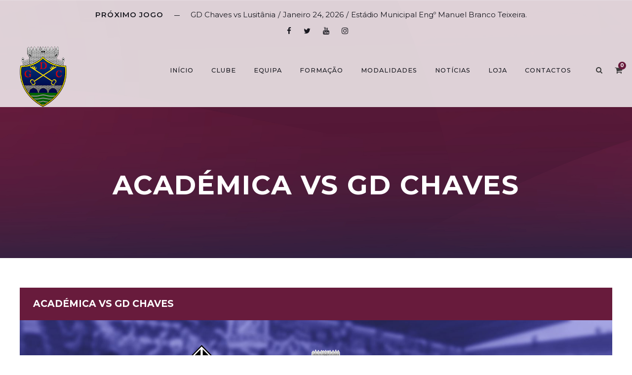

--- FILE ---
content_type: text/html; charset=UTF-8
request_url: https://gdchaves.pt/jogo/academica-vs-gd-chaves/
body_size: 20184
content:
<!DOCTYPE html>
<html lang="pt-PT" class="no-js">
<head><style>img.lazy{min-height:1px}</style><link href="https://gdchaves.pt/wp-content/plugins/w3-total-cache/pub/js/lazyload.min.js" as="script">
	<meta charset="UTF-8">
	<meta name="viewport" content="width=device-width, initial-scale=1">
	<link rel="profile" href="http://gmpg.org/xfn/11">
	<link rel="pingback" href="https://gdchaves.pt/xmlrpc.php">
	<meta name='robots' content='index, follow, max-image-preview:large, max-snippet:-1, max-video-preview:-1' />
	<style>img:is([sizes="auto" i], [sizes^="auto," i]) { contain-intrinsic-size: 3000px 1500px }</style>
	
	<!-- This site is optimized with the Yoast SEO plugin v20.6 - https://yoast.com/wordpress/plugins/seo/ -->
	<title>Académica vs GD Chaves - GD Chaves</title>
	<link rel="canonical" href="https://gdchaves.pt/jogo/academica-vs-gd-chaves/" />
	<meta property="og:locale" content="pt_PT" />
	<meta property="og:type" content="article" />
	<meta property="og:title" content="Académica vs GD Chaves - GD Chaves" />
	<meta property="og:url" content="https://gdchaves.pt/jogo/academica-vs-gd-chaves/" />
	<meta property="og:site_name" content="GD Chaves" />
	<meta property="article:publisher" content="https://www.facebook.com/GDChaves/" />
	<meta property="article:modified_time" content="2021-12-06T09:43:19+00:00" />
	<meta property="og:image" content="https://gdchaves.pt/wp-content/uploads/2021/10/Banner-Redes-Sociais.jpg" />
	<meta property="og:image:width" content="1921" />
	<meta property="og:image:height" content="1081" />
	<meta property="og:image:type" content="image/jpeg" />
	<meta name="twitter:card" content="summary_large_image" />
	<meta name="twitter:site" content="@gdchaves1949" />
	<script type="application/ld+json" class="yoast-schema-graph">{"@context":"https://schema.org","@graph":[{"@type":"WebPage","@id":"https://gdchaves.pt/jogo/academica-vs-gd-chaves/","url":"https://gdchaves.pt/jogo/academica-vs-gd-chaves/","name":"Académica vs GD Chaves - GD Chaves","isPartOf":{"@id":"https://gdchaves.pt/#website"},"primaryImageOfPage":{"@id":"https://gdchaves.pt/jogo/academica-vs-gd-chaves/#primaryimage"},"image":{"@id":"https://gdchaves.pt/jogo/academica-vs-gd-chaves/#primaryimage"},"thumbnailUrl":"https://gdchaves.pt/wp-content/uploads/2024/11/Prancheta-17-copia-2.jpg","datePublished":"2021-12-12T14:00:53+00:00","dateModified":"2021-12-06T09:43:19+00:00","breadcrumb":{"@id":"https://gdchaves.pt/jogo/academica-vs-gd-chaves/#breadcrumb"},"inLanguage":"pt-PT","potentialAction":[{"@type":"ReadAction","target":["https://gdchaves.pt/jogo/academica-vs-gd-chaves/"]}]},{"@type":"ImageObject","inLanguage":"pt-PT","@id":"https://gdchaves.pt/jogo/academica-vs-gd-chaves/#primaryimage","url":"https://gdchaves.pt/wp-content/uploads/2024/11/Prancheta-17-copia-2.jpg","contentUrl":"https://gdchaves.pt/wp-content/uploads/2024/11/Prancheta-17-copia-2.jpg","width":5001,"height":2813},{"@type":"BreadcrumbList","@id":"https://gdchaves.pt/jogo/academica-vs-gd-chaves/#breadcrumb","itemListElement":[{"@type":"ListItem","position":1,"name":"Início","item":"https://gdchaves.pt/"},{"@type":"ListItem","position":2,"name":"Académica vs GD Chaves"}]},{"@type":"WebSite","@id":"https://gdchaves.pt/#website","url":"https://gdchaves.pt/","name":"GD Chaves","description":"Grupo Desportivo de Chaves, centro de projecção de inúmeros talentos, foi conquistando o seu espaço num país que tendia cada vez mais a subestimar as potencialidades desportivas que a Região Transmontana, em especial a cidade de Chaves, tinha para oferecer.","publisher":{"@id":"https://gdchaves.pt/#organization"},"potentialAction":[{"@type":"SearchAction","target":{"@type":"EntryPoint","urlTemplate":"https://gdchaves.pt/?s={search_term_string}"},"query-input":"required name=search_term_string"}],"inLanguage":"pt-PT"},{"@type":"Organization","@id":"https://gdchaves.pt/#organization","name":"Grupo Desportivo de Chaves","url":"https://gdchaves.pt/","logo":{"@type":"ImageObject","inLanguage":"pt-PT","@id":"https://gdchaves.pt/#/schema/logo/image/","url":"https://gdchaves.pt/wp-content/uploads/2021/10/cropped-Logo-Chaves.png","contentUrl":"https://gdchaves.pt/wp-content/uploads/2021/10/cropped-Logo-Chaves.png","width":512,"height":512,"caption":"Grupo Desportivo de Chaves"},"image":{"@id":"https://gdchaves.pt/#/schema/logo/image/"},"sameAs":["https://www.facebook.com/GDChaves/","https://twitter.com/gdchaves1949","https://www.instagram.com/grupo_desportivo_chaves/","https://www.youtube.com/@GDChaves1949","https://pt.wikipedia.org/wiki/Grupo_Desportivo_de_Chaves"]}]}</script>
	<!-- / Yoast SEO plugin. -->


<link rel='dns-prefetch' href='//www.googletagmanager.com' />
<link rel='dns-prefetch' href='//fonts.googleapis.com' />
<script type="text/javascript">
/* <![CDATA[ */
window._wpemojiSettings = {"baseUrl":"https:\/\/s.w.org\/images\/core\/emoji\/16.0.1\/72x72\/","ext":".png","svgUrl":"https:\/\/s.w.org\/images\/core\/emoji\/16.0.1\/svg\/","svgExt":".svg","source":{"concatemoji":"https:\/\/gdchaves.pt\/wp-includes\/js\/wp-emoji-release.min.js?ver=6.8.3"}};
/*! This file is auto-generated */
!function(s,n){var o,i,e;function c(e){try{var t={supportTests:e,timestamp:(new Date).valueOf()};sessionStorage.setItem(o,JSON.stringify(t))}catch(e){}}function p(e,t,n){e.clearRect(0,0,e.canvas.width,e.canvas.height),e.fillText(t,0,0);var t=new Uint32Array(e.getImageData(0,0,e.canvas.width,e.canvas.height).data),a=(e.clearRect(0,0,e.canvas.width,e.canvas.height),e.fillText(n,0,0),new Uint32Array(e.getImageData(0,0,e.canvas.width,e.canvas.height).data));return t.every(function(e,t){return e===a[t]})}function u(e,t){e.clearRect(0,0,e.canvas.width,e.canvas.height),e.fillText(t,0,0);for(var n=e.getImageData(16,16,1,1),a=0;a<n.data.length;a++)if(0!==n.data[a])return!1;return!0}function f(e,t,n,a){switch(t){case"flag":return n(e,"\ud83c\udff3\ufe0f\u200d\u26a7\ufe0f","\ud83c\udff3\ufe0f\u200b\u26a7\ufe0f")?!1:!n(e,"\ud83c\udde8\ud83c\uddf6","\ud83c\udde8\u200b\ud83c\uddf6")&&!n(e,"\ud83c\udff4\udb40\udc67\udb40\udc62\udb40\udc65\udb40\udc6e\udb40\udc67\udb40\udc7f","\ud83c\udff4\u200b\udb40\udc67\u200b\udb40\udc62\u200b\udb40\udc65\u200b\udb40\udc6e\u200b\udb40\udc67\u200b\udb40\udc7f");case"emoji":return!a(e,"\ud83e\udedf")}return!1}function g(e,t,n,a){var r="undefined"!=typeof WorkerGlobalScope&&self instanceof WorkerGlobalScope?new OffscreenCanvas(300,150):s.createElement("canvas"),o=r.getContext("2d",{willReadFrequently:!0}),i=(o.textBaseline="top",o.font="600 32px Arial",{});return e.forEach(function(e){i[e]=t(o,e,n,a)}),i}function t(e){var t=s.createElement("script");t.src=e,t.defer=!0,s.head.appendChild(t)}"undefined"!=typeof Promise&&(o="wpEmojiSettingsSupports",i=["flag","emoji"],n.supports={everything:!0,everythingExceptFlag:!0},e=new Promise(function(e){s.addEventListener("DOMContentLoaded",e,{once:!0})}),new Promise(function(t){var n=function(){try{var e=JSON.parse(sessionStorage.getItem(o));if("object"==typeof e&&"number"==typeof e.timestamp&&(new Date).valueOf()<e.timestamp+604800&&"object"==typeof e.supportTests)return e.supportTests}catch(e){}return null}();if(!n){if("undefined"!=typeof Worker&&"undefined"!=typeof OffscreenCanvas&&"undefined"!=typeof URL&&URL.createObjectURL&&"undefined"!=typeof Blob)try{var e="postMessage("+g.toString()+"("+[JSON.stringify(i),f.toString(),p.toString(),u.toString()].join(",")+"));",a=new Blob([e],{type:"text/javascript"}),r=new Worker(URL.createObjectURL(a),{name:"wpTestEmojiSupports"});return void(r.onmessage=function(e){c(n=e.data),r.terminate(),t(n)})}catch(e){}c(n=g(i,f,p,u))}t(n)}).then(function(e){for(var t in e)n.supports[t]=e[t],n.supports.everything=n.supports.everything&&n.supports[t],"flag"!==t&&(n.supports.everythingExceptFlag=n.supports.everythingExceptFlag&&n.supports[t]);n.supports.everythingExceptFlag=n.supports.everythingExceptFlag&&!n.supports.flag,n.DOMReady=!1,n.readyCallback=function(){n.DOMReady=!0}}).then(function(){return e}).then(function(){var e;n.supports.everything||(n.readyCallback(),(e=n.source||{}).concatemoji?t(e.concatemoji):e.wpemoji&&e.twemoji&&(t(e.twemoji),t(e.wpemoji)))}))}((window,document),window._wpemojiSettings);
/* ]]> */
</script>
<style type="text/css" media="all">
.wpautoterms-footer{background-color:#ffffff;text-align:center;}
.wpautoterms-footer a{color:#000000;font-family:Arial, sans-serif;font-size:14px;}
.wpautoterms-footer .separator{color:#cccccc;font-family:Arial, sans-serif;font-size:14px;}</style>
<style id='wp-emoji-styles-inline-css' type='text/css'>

	img.wp-smiley, img.emoji {
		display: inline !important;
		border: none !important;
		box-shadow: none !important;
		height: 1em !important;
		width: 1em !important;
		margin: 0 0.07em !important;
		vertical-align: -0.1em !important;
		background: none !important;
		padding: 0 !important;
	}
</style>
<link rel='stylesheet' id='wp-block-library-css' href='https://gdchaves.pt/wp-includes/css/dist/block-library/style.min.css?ver=6.8.3' type='text/css' media='all' />
<style id='classic-theme-styles-inline-css' type='text/css'>
/*! This file is auto-generated */
.wp-block-button__link{color:#fff;background-color:#32373c;border-radius:9999px;box-shadow:none;text-decoration:none;padding:calc(.667em + 2px) calc(1.333em + 2px);font-size:1.125em}.wp-block-file__button{background:#32373c;color:#fff;text-decoration:none}
</style>
<link rel='stylesheet' id='wc-blocks-vendors-style-css' href='https://gdchaves.pt/wp-content/plugins/woocommerce/packages/woocommerce-blocks/build/wc-blocks-vendors-style.css?ver=9.6.6' type='text/css' media='all' />
<link rel='stylesheet' id='wc-blocks-style-css' href='https://gdchaves.pt/wp-content/plugins/woocommerce/packages/woocommerce-blocks/build/wc-blocks-style.css?ver=9.6.6' type='text/css' media='all' />
<style id='global-styles-inline-css' type='text/css'>
:root{--wp--preset--aspect-ratio--square: 1;--wp--preset--aspect-ratio--4-3: 4/3;--wp--preset--aspect-ratio--3-4: 3/4;--wp--preset--aspect-ratio--3-2: 3/2;--wp--preset--aspect-ratio--2-3: 2/3;--wp--preset--aspect-ratio--16-9: 16/9;--wp--preset--aspect-ratio--9-16: 9/16;--wp--preset--color--black: #000000;--wp--preset--color--cyan-bluish-gray: #abb8c3;--wp--preset--color--white: #ffffff;--wp--preset--color--pale-pink: #f78da7;--wp--preset--color--vivid-red: #cf2e2e;--wp--preset--color--luminous-vivid-orange: #ff6900;--wp--preset--color--luminous-vivid-amber: #fcb900;--wp--preset--color--light-green-cyan: #7bdcb5;--wp--preset--color--vivid-green-cyan: #00d084;--wp--preset--color--pale-cyan-blue: #8ed1fc;--wp--preset--color--vivid-cyan-blue: #0693e3;--wp--preset--color--vivid-purple: #9b51e0;--wp--preset--gradient--vivid-cyan-blue-to-vivid-purple: linear-gradient(135deg,rgba(6,147,227,1) 0%,rgb(155,81,224) 100%);--wp--preset--gradient--light-green-cyan-to-vivid-green-cyan: linear-gradient(135deg,rgb(122,220,180) 0%,rgb(0,208,130) 100%);--wp--preset--gradient--luminous-vivid-amber-to-luminous-vivid-orange: linear-gradient(135deg,rgba(252,185,0,1) 0%,rgba(255,105,0,1) 100%);--wp--preset--gradient--luminous-vivid-orange-to-vivid-red: linear-gradient(135deg,rgba(255,105,0,1) 0%,rgb(207,46,46) 100%);--wp--preset--gradient--very-light-gray-to-cyan-bluish-gray: linear-gradient(135deg,rgb(238,238,238) 0%,rgb(169,184,195) 100%);--wp--preset--gradient--cool-to-warm-spectrum: linear-gradient(135deg,rgb(74,234,220) 0%,rgb(151,120,209) 20%,rgb(207,42,186) 40%,rgb(238,44,130) 60%,rgb(251,105,98) 80%,rgb(254,248,76) 100%);--wp--preset--gradient--blush-light-purple: linear-gradient(135deg,rgb(255,206,236) 0%,rgb(152,150,240) 100%);--wp--preset--gradient--blush-bordeaux: linear-gradient(135deg,rgb(254,205,165) 0%,rgb(254,45,45) 50%,rgb(107,0,62) 100%);--wp--preset--gradient--luminous-dusk: linear-gradient(135deg,rgb(255,203,112) 0%,rgb(199,81,192) 50%,rgb(65,88,208) 100%);--wp--preset--gradient--pale-ocean: linear-gradient(135deg,rgb(255,245,203) 0%,rgb(182,227,212) 50%,rgb(51,167,181) 100%);--wp--preset--gradient--electric-grass: linear-gradient(135deg,rgb(202,248,128) 0%,rgb(113,206,126) 100%);--wp--preset--gradient--midnight: linear-gradient(135deg,rgb(2,3,129) 0%,rgb(40,116,252) 100%);--wp--preset--font-size--small: 13px;--wp--preset--font-size--medium: 20px;--wp--preset--font-size--large: 36px;--wp--preset--font-size--x-large: 42px;--wp--preset--spacing--20: 0.44rem;--wp--preset--spacing--30: 0.67rem;--wp--preset--spacing--40: 1rem;--wp--preset--spacing--50: 1.5rem;--wp--preset--spacing--60: 2.25rem;--wp--preset--spacing--70: 3.38rem;--wp--preset--spacing--80: 5.06rem;--wp--preset--shadow--natural: 6px 6px 9px rgba(0, 0, 0, 0.2);--wp--preset--shadow--deep: 12px 12px 50px rgba(0, 0, 0, 0.4);--wp--preset--shadow--sharp: 6px 6px 0px rgba(0, 0, 0, 0.2);--wp--preset--shadow--outlined: 6px 6px 0px -3px rgba(255, 255, 255, 1), 6px 6px rgba(0, 0, 0, 1);--wp--preset--shadow--crisp: 6px 6px 0px rgba(0, 0, 0, 1);}:where(.is-layout-flex){gap: 0.5em;}:where(.is-layout-grid){gap: 0.5em;}body .is-layout-flex{display: flex;}.is-layout-flex{flex-wrap: wrap;align-items: center;}.is-layout-flex > :is(*, div){margin: 0;}body .is-layout-grid{display: grid;}.is-layout-grid > :is(*, div){margin: 0;}:where(.wp-block-columns.is-layout-flex){gap: 2em;}:where(.wp-block-columns.is-layout-grid){gap: 2em;}:where(.wp-block-post-template.is-layout-flex){gap: 1.25em;}:where(.wp-block-post-template.is-layout-grid){gap: 1.25em;}.has-black-color{color: var(--wp--preset--color--black) !important;}.has-cyan-bluish-gray-color{color: var(--wp--preset--color--cyan-bluish-gray) !important;}.has-white-color{color: var(--wp--preset--color--white) !important;}.has-pale-pink-color{color: var(--wp--preset--color--pale-pink) !important;}.has-vivid-red-color{color: var(--wp--preset--color--vivid-red) !important;}.has-luminous-vivid-orange-color{color: var(--wp--preset--color--luminous-vivid-orange) !important;}.has-luminous-vivid-amber-color{color: var(--wp--preset--color--luminous-vivid-amber) !important;}.has-light-green-cyan-color{color: var(--wp--preset--color--light-green-cyan) !important;}.has-vivid-green-cyan-color{color: var(--wp--preset--color--vivid-green-cyan) !important;}.has-pale-cyan-blue-color{color: var(--wp--preset--color--pale-cyan-blue) !important;}.has-vivid-cyan-blue-color{color: var(--wp--preset--color--vivid-cyan-blue) !important;}.has-vivid-purple-color{color: var(--wp--preset--color--vivid-purple) !important;}.has-black-background-color{background-color: var(--wp--preset--color--black) !important;}.has-cyan-bluish-gray-background-color{background-color: var(--wp--preset--color--cyan-bluish-gray) !important;}.has-white-background-color{background-color: var(--wp--preset--color--white) !important;}.has-pale-pink-background-color{background-color: var(--wp--preset--color--pale-pink) !important;}.has-vivid-red-background-color{background-color: var(--wp--preset--color--vivid-red) !important;}.has-luminous-vivid-orange-background-color{background-color: var(--wp--preset--color--luminous-vivid-orange) !important;}.has-luminous-vivid-amber-background-color{background-color: var(--wp--preset--color--luminous-vivid-amber) !important;}.has-light-green-cyan-background-color{background-color: var(--wp--preset--color--light-green-cyan) !important;}.has-vivid-green-cyan-background-color{background-color: var(--wp--preset--color--vivid-green-cyan) !important;}.has-pale-cyan-blue-background-color{background-color: var(--wp--preset--color--pale-cyan-blue) !important;}.has-vivid-cyan-blue-background-color{background-color: var(--wp--preset--color--vivid-cyan-blue) !important;}.has-vivid-purple-background-color{background-color: var(--wp--preset--color--vivid-purple) !important;}.has-black-border-color{border-color: var(--wp--preset--color--black) !important;}.has-cyan-bluish-gray-border-color{border-color: var(--wp--preset--color--cyan-bluish-gray) !important;}.has-white-border-color{border-color: var(--wp--preset--color--white) !important;}.has-pale-pink-border-color{border-color: var(--wp--preset--color--pale-pink) !important;}.has-vivid-red-border-color{border-color: var(--wp--preset--color--vivid-red) !important;}.has-luminous-vivid-orange-border-color{border-color: var(--wp--preset--color--luminous-vivid-orange) !important;}.has-luminous-vivid-amber-border-color{border-color: var(--wp--preset--color--luminous-vivid-amber) !important;}.has-light-green-cyan-border-color{border-color: var(--wp--preset--color--light-green-cyan) !important;}.has-vivid-green-cyan-border-color{border-color: var(--wp--preset--color--vivid-green-cyan) !important;}.has-pale-cyan-blue-border-color{border-color: var(--wp--preset--color--pale-cyan-blue) !important;}.has-vivid-cyan-blue-border-color{border-color: var(--wp--preset--color--vivid-cyan-blue) !important;}.has-vivid-purple-border-color{border-color: var(--wp--preset--color--vivid-purple) !important;}.has-vivid-cyan-blue-to-vivid-purple-gradient-background{background: var(--wp--preset--gradient--vivid-cyan-blue-to-vivid-purple) !important;}.has-light-green-cyan-to-vivid-green-cyan-gradient-background{background: var(--wp--preset--gradient--light-green-cyan-to-vivid-green-cyan) !important;}.has-luminous-vivid-amber-to-luminous-vivid-orange-gradient-background{background: var(--wp--preset--gradient--luminous-vivid-amber-to-luminous-vivid-orange) !important;}.has-luminous-vivid-orange-to-vivid-red-gradient-background{background: var(--wp--preset--gradient--luminous-vivid-orange-to-vivid-red) !important;}.has-very-light-gray-to-cyan-bluish-gray-gradient-background{background: var(--wp--preset--gradient--very-light-gray-to-cyan-bluish-gray) !important;}.has-cool-to-warm-spectrum-gradient-background{background: var(--wp--preset--gradient--cool-to-warm-spectrum) !important;}.has-blush-light-purple-gradient-background{background: var(--wp--preset--gradient--blush-light-purple) !important;}.has-blush-bordeaux-gradient-background{background: var(--wp--preset--gradient--blush-bordeaux) !important;}.has-luminous-dusk-gradient-background{background: var(--wp--preset--gradient--luminous-dusk) !important;}.has-pale-ocean-gradient-background{background: var(--wp--preset--gradient--pale-ocean) !important;}.has-electric-grass-gradient-background{background: var(--wp--preset--gradient--electric-grass) !important;}.has-midnight-gradient-background{background: var(--wp--preset--gradient--midnight) !important;}.has-small-font-size{font-size: var(--wp--preset--font-size--small) !important;}.has-medium-font-size{font-size: var(--wp--preset--font-size--medium) !important;}.has-large-font-size{font-size: var(--wp--preset--font-size--large) !important;}.has-x-large-font-size{font-size: var(--wp--preset--font-size--x-large) !important;}
:where(.wp-block-post-template.is-layout-flex){gap: 1.25em;}:where(.wp-block-post-template.is-layout-grid){gap: 1.25em;}
:where(.wp-block-columns.is-layout-flex){gap: 2em;}:where(.wp-block-columns.is-layout-grid){gap: 2em;}
:root :where(.wp-block-pullquote){font-size: 1.5em;line-height: 1.6;}
</style>
<link rel='stylesheet' id='wdp-style-css' href='https://gdchaves.pt/wp-content/plugins/aco-woo-dynamic-pricing/assets/css/frontend.css?ver=4.5.0' type='text/css' media='all' />
<link rel='stylesheet' id='wpautoterms_css-css' href='https://gdchaves.pt/wp-content/plugins/auto-terms-of-service-and-privacy-policy/css/wpautoterms.css?ver=6.8.3' type='text/css' media='all' />
<link rel='stylesheet' id='contact-form-7-css' href='https://gdchaves.pt/wp-content/plugins/contact-form-7/includes/css/styles.css?ver=5.7.7' type='text/css' media='all' />
<link rel='stylesheet' id='gdlr-core-google-font-css' href='https://fonts.googleapis.com/css?family=Montserrat%3A100%2C100italic%2C200%2C200italic%2C300%2C300italic%2Cregular%2Citalic%2C500%2C500italic%2C600%2C600italic%2C700%2C700italic%2C800%2C800italic%2C900%2C900italic&#038;subset=cyrillic%2Ccyrillic-ext%2Clatin%2Clatin-ext%2Cvietnamese&#038;ver=6.8.3' type='text/css' media='all' />
<link rel='stylesheet' id='font-awesome-css' href='https://gdchaves.pt/wp-content/plugins/goodlayers-core/plugins/fontawesome/font-awesome.css?ver=6.8.3' type='text/css' media='all' />
<style id='font-awesome-inline-css' type='text/css'>
[data-font="FontAwesome"]:before {font-family: 'FontAwesome' !important;content: attr(data-icon) !important;speak: none !important;font-weight: normal !important;font-variant: normal !important;text-transform: none !important;line-height: 1 !important;font-style: normal !important;-webkit-font-smoothing: antialiased !important;-moz-osx-font-smoothing: grayscale !important;}
</style>
<link rel='stylesheet' id='fa5-css' href='https://gdchaves.pt/wp-content/plugins/goodlayers-core/plugins/fa5/fa5.css?ver=6.8.3' type='text/css' media='all' />
<link rel='stylesheet' id='elegant-font-css' href='https://gdchaves.pt/wp-content/plugins/goodlayers-core/plugins/elegant/elegant-font.css?ver=6.8.3' type='text/css' media='all' />
<link rel='stylesheet' id='ionicons-css' href='https://gdchaves.pt/wp-content/plugins/goodlayers-core/plugins/ionicons/ionicons.css?ver=6.8.3' type='text/css' media='all' />
<link rel='stylesheet' id='simple-line-icons-css' href='https://gdchaves.pt/wp-content/plugins/goodlayers-core/plugins/simpleline/simpleline.css?ver=6.8.3' type='text/css' media='all' />
<link rel='stylesheet' id='gdlr-core-plugin-css' href='https://gdchaves.pt/wp-content/plugins/goodlayers-core/plugins/style.css?ver=1754909331' type='text/css' media='all' />
<link rel='stylesheet' id='gdlr-core-page-builder-css' href='https://gdchaves.pt/wp-content/plugins/goodlayers-core/include/css/page-builder.css?ver=6.8.3' type='text/css' media='all' />
<link rel='stylesheet' id='rs-plugin-settings-css' href='https://gdchaves.pt/wp-content/plugins/revslider/public/assets/css/rs6.css?ver=6.2.22' type='text/css' media='all' />
<style id='rs-plugin-settings-inline-css' type='text/css'>
#rs-demo-id {}
</style>
<link rel='stylesheet' id='dashicons-css' href='https://gdchaves.pt/wp-includes/css/dashicons.min.css?ver=6.8.3' type='text/css' media='all' />
<style id='dashicons-inline-css' type='text/css'>
[data-font="Dashicons"]:before {font-family: 'Dashicons' !important;content: attr(data-icon) !important;speak: none !important;font-weight: normal !important;font-variant: normal !important;text-transform: none !important;line-height: 1 !important;font-style: normal !important;-webkit-font-smoothing: antialiased !important;-moz-osx-font-smoothing: grayscale !important;}
</style>
<link rel='stylesheet' id='sportspress-general-css' href='//gdchaves.pt/wp-content/plugins/sportspress/assets/css/sportspress.css?ver=2.7.24' type='text/css' media='all' />
<link rel='stylesheet' id='sportspress-icons-css' href='//gdchaves.pt/wp-content/plugins/sportspress/assets/css/icons.css?ver=2.7' type='text/css' media='all' />
<link rel='stylesheet' id='leaflet_stylesheet-css' href='https://gdchaves.pt/wp-content/plugins/sportspress/assets/css/leaflet.css?ver=1.8.0' type='text/css' media='all' />
<link rel='stylesheet' id='woocommerce-layout-css' href='https://gdchaves.pt/wp-content/plugins/woocommerce/assets/css/woocommerce-layout.css?ver=7.5.1' type='text/css' media='all' />
<style id='woocommerce-layout-inline-css' type='text/css'>

	.infinite-scroll .woocommerce-pagination {
		display: none;
	}
</style>
<link rel='stylesheet' id='woocommerce-smallscreen-css' href='https://gdchaves.pt/wp-content/plugins/woocommerce/assets/css/woocommerce-smallscreen.css?ver=7.5.1' type='text/css' media='only screen and (max-width: 768px)' />
<link rel='stylesheet' id='woocommerce-general-css' href='https://gdchaves.pt/wp-content/plugins/woocommerce/assets/css/woocommerce.css?ver=7.5.1' type='text/css' media='all' />
<style id='woocommerce-inline-inline-css' type='text/css'>
.woocommerce form .form-row .required { visibility: visible; }
</style>
<link rel='stylesheet' id='wpcf7-redirect-script-frontend-css' href='https://gdchaves.pt/wp-content/plugins/wpcf7-redirect/build/css/wpcf7-redirect-frontend.min.css?ver=1.1' type='text/css' media='all' />
<link rel='stylesheet' id='trp-language-switcher-style-css' href='https://gdchaves.pt/wp-content/plugins/translatepress-multilingual/assets/css/trp-language-switcher.css?ver=2.6.1' type='text/css' media='all' />
<link rel='stylesheet' id='wpos-slick-style-css' href='https://gdchaves.pt/wp-content/plugins/woo-product-slider-and-carousel-with-category/assets/css/slick.css?ver=2.8' type='text/css' media='all' />
<link rel='stylesheet' id='wcpscwc-public-style-css' href='https://gdchaves.pt/wp-content/plugins/woo-product-slider-and-carousel-with-category/assets/css/wcpscwc-public.css?ver=2.8' type='text/css' media='all' />
<link rel='stylesheet' id='bigslam-style-core-css' href='https://gdchaves.pt/wp-content/themes/bigslam/css/style-core.css?ver=6.8.3' type='text/css' media='all' />
<link rel='stylesheet' id='bigslam-child-theme-style-css' href='https://gdchaves.pt/wp-content/themes/infinite-child/style.css?ver=6.8.3' type='text/css' media='all' />
<link rel='stylesheet' id='bigslam-custom-style-css' href='https://gdchaves.pt/wp-content/uploads/bigslam-style-custom.css?1754909331&#038;ver=6.8.3' type='text/css' media='all' />
<link rel='stylesheet' id='newsletter-css' href='https://gdchaves.pt/wp-content/plugins/newsletter/style.css?ver=7.9.3' type='text/css' media='all' />
<link rel='stylesheet' id='cf7cf-style-css' href='https://gdchaves.pt/wp-content/plugins/cf7-conditional-fields/style.css?ver=2.2.1' type='text/css' media='all' />
<link rel='stylesheet' id='wapf-frontend-css' href='https://gdchaves.pt/wp-content/plugins/advanced-product-fields-for-woocommerce-extended/assets/css/frontend.min.css?ver=2.7' type='text/css' media='all' />
<link rel='stylesheet' id='wapf-dropzone-css' href='https://gdchaves.pt/wp-content/plugins/advanced-product-fields-for-woocommerce-extended/assets/css/dropzone.min.css?ver=2.7' type='text/css' media='all' />
<style type="text/css"></style><script type="text/javascript" src="https://gdchaves.pt/wp-includes/js/jquery/jquery.min.js?ver=3.7.1" id="jquery-core-js"></script>
<script type="text/javascript" src="https://gdchaves.pt/wp-includes/js/jquery/jquery-migrate.min.js?ver=3.4.1" id="jquery-migrate-js"></script>
<script type="text/javascript" src="https://gdchaves.pt/wp-includes/js/dist/dom-ready.min.js?ver=f77871ff7694fffea381" id="wp-dom-ready-js"></script>
<script type="text/javascript" src="https://gdchaves.pt/wp-content/plugins/auto-terms-of-service-and-privacy-policy/js/base.js?ver=2.5.0" id="wpautoterms_base-js"></script>
<script type="text/javascript" id="awd-script-js-extra">
/* <![CDATA[ */
var awdajaxobject = {"url":"https:\/\/gdchaves.pt\/wp-admin\/admin-ajax.php","nonce":"154732cb52","priceGroup":"","dynamicPricing":"","variablePricing":""};
/* ]]> */
</script>
<script type="text/javascript" src="https://gdchaves.pt/wp-content/plugins/aco-woo-dynamic-pricing/assets/js/frontend.js?ver=4.5.0" id="awd-script-js"></script>
<script type="text/javascript" src="https://gdchaves.pt/wp-content/plugins/revslider/public/assets/js/rbtools.min.js?ver=6.2.22" id="tp-tools-js"></script>
<script type="text/javascript" src="https://gdchaves.pt/wp-content/plugins/revslider/public/assets/js/rs6.min.js?ver=6.2.22" id="revmin-js"></script>
<script type="text/javascript" src="https://gdchaves.pt/wp-content/plugins/sportspress/assets/js/leaflet.js?ver=1.8.0" id="leaflet_js-js"></script>
<script type="text/javascript" src="https://gdchaves.pt/wp-content/plugins/translatepress-multilingual/assets/js/trp-frontend-compatibility.js?ver=2.6.1" id="trp-frontend-compatibility-js"></script>
<!--[if lt IE 9]>
<script type="text/javascript" src="https://gdchaves.pt/wp-content/themes/bigslam/js/html5.js?ver=6.8.3" id="bigslam-html5js-js"></script>
<![endif]-->

<!-- Google tag (gtag.js) snippet added by Site Kit -->

<!-- Google Analytics snippet added by Site Kit -->
<script type="text/javascript" src="https://www.googletagmanager.com/gtag/js?id=G-HSJHC0XSC9" id="google_gtagjs-js" async></script>
<script type="text/javascript" id="google_gtagjs-js-after">
/* <![CDATA[ */
window.dataLayer = window.dataLayer || [];function gtag(){dataLayer.push(arguments);}
gtag("set","linker",{"domains":["gdchaves.pt"]});
gtag("js", new Date());
gtag("set", "developer_id.dZTNiMT", true);
gtag("config", "G-HSJHC0XSC9");
/* ]]> */
</script>

<!-- End Google tag (gtag.js) snippet added by Site Kit -->
<link rel="https://api.w.org/" href="https://gdchaves.pt/wp-json/" /><link rel="alternate" title="JSON" type="application/json" href="https://gdchaves.pt/wp-json/wp/v2/events/8751" /><meta name="generator" content="WordPress 6.8.3" />
<meta name="generator" content="SportsPress 2.7.24" />
<meta name="generator" content="WooCommerce 7.5.1" />
<link rel='shortlink' href='https://gdchaves.pt/?p=8751' />
<link rel="alternate" title="oEmbed (JSON)" type="application/json+oembed" href="https://gdchaves.pt/wp-json/oembed/1.0/embed?url=https%3A%2F%2Fgdchaves.pt%2Fjogo%2Facademica-vs-gd-chaves%2F" />
<link rel="alternate" title="oEmbed (XML)" type="text/xml+oembed" href="https://gdchaves.pt/wp-json/oembed/1.0/embed?url=https%3A%2F%2Fgdchaves.pt%2Fjogo%2Facademica-vs-gd-chaves%2F&#038;format=xml" />
<meta name="generator" content="Site Kit by Google 1.139.0" /><link rel="alternate" hreflang="pt-PT" href="https://gdchaves.pt/jogo/academica-vs-gd-chaves/"/>
<link rel="alternate" hreflang="pt" href="https://gdchaves.pt/jogo/academica-vs-gd-chaves/"/>
	<noscript><style>.woocommerce-product-gallery{ opacity: 1 !important; }</style></noscript>
	<meta name="generator" content="Powered by Slider Revolution 6.2.22 - responsive, Mobile-Friendly Slider Plugin for WordPress with comfortable drag and drop interface." />
<link rel="icon" href="https://gdchaves.pt/wp-content/uploads/2021/10/cropped-Logo-Chaves-32x32.png" sizes="32x32" />
<link rel="icon" href="https://gdchaves.pt/wp-content/uploads/2021/10/cropped-Logo-Chaves-192x192.png" sizes="192x192" />
<link rel="apple-touch-icon" href="https://gdchaves.pt/wp-content/uploads/2021/10/cropped-Logo-Chaves-180x180.png" />
<meta name="msapplication-TileImage" content="https://gdchaves.pt/wp-content/uploads/2021/10/cropped-Logo-Chaves-270x270.png" />
<script type="text/javascript">function setREVStartSize(e){
			//window.requestAnimationFrame(function() {				 
				window.RSIW = window.RSIW===undefined ? window.innerWidth : window.RSIW;	
				window.RSIH = window.RSIH===undefined ? window.innerHeight : window.RSIH;	
				try {								
					var pw = document.getElementById(e.c).parentNode.offsetWidth,
						newh;
					pw = pw===0 || isNaN(pw) ? window.RSIW : pw;
					e.tabw = e.tabw===undefined ? 0 : parseInt(e.tabw);
					e.thumbw = e.thumbw===undefined ? 0 : parseInt(e.thumbw);
					e.tabh = e.tabh===undefined ? 0 : parseInt(e.tabh);
					e.thumbh = e.thumbh===undefined ? 0 : parseInt(e.thumbh);
					e.tabhide = e.tabhide===undefined ? 0 : parseInt(e.tabhide);
					e.thumbhide = e.thumbhide===undefined ? 0 : parseInt(e.thumbhide);
					e.mh = e.mh===undefined || e.mh=="" || e.mh==="auto" ? 0 : parseInt(e.mh,0);		
					if(e.layout==="fullscreen" || e.l==="fullscreen") 						
						newh = Math.max(e.mh,window.RSIH);					
					else{					
						e.gw = Array.isArray(e.gw) ? e.gw : [e.gw];
						for (var i in e.rl) if (e.gw[i]===undefined || e.gw[i]===0) e.gw[i] = e.gw[i-1];					
						e.gh = e.el===undefined || e.el==="" || (Array.isArray(e.el) && e.el.length==0)? e.gh : e.el;
						e.gh = Array.isArray(e.gh) ? e.gh : [e.gh];
						for (var i in e.rl) if (e.gh[i]===undefined || e.gh[i]===0) e.gh[i] = e.gh[i-1];
											
						var nl = new Array(e.rl.length),
							ix = 0,						
							sl;					
						e.tabw = e.tabhide>=pw ? 0 : e.tabw;
						e.thumbw = e.thumbhide>=pw ? 0 : e.thumbw;
						e.tabh = e.tabhide>=pw ? 0 : e.tabh;
						e.thumbh = e.thumbhide>=pw ? 0 : e.thumbh;					
						for (var i in e.rl) nl[i] = e.rl[i]<window.RSIW ? 0 : e.rl[i];
						sl = nl[0];									
						for (var i in nl) if (sl>nl[i] && nl[i]>0) { sl = nl[i]; ix=i;}															
						var m = pw>(e.gw[ix]+e.tabw+e.thumbw) ? 1 : (pw-(e.tabw+e.thumbw)) / (e.gw[ix]);					
						newh =  (e.gh[ix] * m) + (e.tabh + e.thumbh);
					}				
					if(window.rs_init_css===undefined) window.rs_init_css = document.head.appendChild(document.createElement("style"));					
					document.getElementById(e.c).height = newh+"px";
					window.rs_init_css.innerHTML += "#"+e.c+"_wrapper { height: "+newh+"px }";				
				} catch(e){
					console.log("Failure at Presize of Slider:" + e)
				}					   
			//});
		  };</script>
		<style type="text/css" id="wp-custom-css">
			.gdlr-core-blog-item .gdlr-core-button{
		background-color: #681b3c!important;
	}.gdlr-core-blog-item .gdlr-core-button:hover{
		background-color: #1e2444!important;
}.gdlr-core-blog-title a:hover{
	color: #681b3c!important;
}
#jogo-destaque-home .gdlr-core-button {
    background-color: #1e2444!important;
}
.documentos a{
	background-color: #681b3c!important;
}.documentos a:hover{
	background-color: #1e2444!important;
}
	/*.gdlr-core-body .gdlr-core-load-more, .gdlr-core-body .gdlr-core-button, .bigslam-body .bigslam-button, .bigslam-body input[type="button"], .bigslam-body input[type="submit"] {
    background-color: #681b3c!important;
}*/
.disable-div{
	display:none!important;
}
#div-barra-teste{
	background-image: url("https://gdchaves.pt/wp-content/uploads/2023/07/linha-de-separaçao-1-min.jpg")!important;
	background-position: center center;
    background-repeat: no-repeat;
    background-size: cover;
}
#div-barra-teste1{
	background-image: url("https://gdchaves.pt/wp-content/uploads/2023/06/banner-loja-3-min-1-e1688123949774.jpg")!important;
	background-position: center center;
    background-repeat: no-repeat;
    background-size: cover;
}
footer{
	background-image: url("https://gdchaves.pt/wp-content/uploads/2022/08/WhatsApp-Image-2022-08-03-at-16.38.59-1.jpeg")!important;
	background-position: center center;
    background-repeat: no-repeat;
    background-size: cover;
}
/*.jogo-next{
	display:none;
}*/

/* tabela subida 

#DataTables_Table_0_wrapper .highlighted {
    background-color: #2E8B57!important;
}
#DataTables_Table_0_wrapper .sp-row-no-1{
	background-color: #FF6347!important;
}
#DataTables_Table_0_wrapper #DataTables_Table_0 td.data-name .team-logo{
	
}
#DataTables_Table_0_wrapper #DataTables_Table_0 .data-name{
	text-align:center;
}
#DataTables_Table_0_wrapper #DataTables_Table_0 .data-rank{
		display:none;
}*/

/*Vídeos Facebook Responsivos*/
.facebook-responsive {
    overflow:hidden;
    padding-bottom:56.25%;
    position:relative;
    height:0;
}
.facebook-responsive iframe {
    left:0;
    top:0;
    height:100%;
    width:100%;
    position:absolute;
}

.bigslam-single-article .bigslam-single-article-thumbnail {
    display: none;
}
#newsletter{
	margin-top:-45px;
}
.tnp-subscription input[type=text]{
	background-color: #ffffff;!important
}
.tnp-subscription input[type=email]{
	background-color: #ffffff;!important
}
@media all and (min-width: 767px){
.bigslam-sp-event-featured-title-right .bigslam-sp-team-name{
		padding-right: 40px!important
}
.bigslam-sp-event-featured-title-left .bigslam-sp-team-name{
		padding-left: 40px!important
}
}
@media only screen and (max-width: 767px){
.gdlr-core-sp-featured-event-item .bigslam-sp-event-featured-top .bigslam-sp-team-logo img {
    max-height: 160px;
}
	.tabela-benfica{
		font-size:8px;
	}
	.tabela-benfica td:nth-child(5){display:none!important;}.tabela-benfica td{padding:0px;}
}    
@media all screen and (max-width: 767px){
.bigslam-sp-event-featured-title-right .bigslam-sp-team-logo img{
		width: 32px;!important
    height: 42px;!important
	}}
.gdlr-core-sp-featured-event-item .bigslam-sp-event-featured-top.bigslam-status-vs .bigslam-sp-event-featured-title-right {
    padding-left: 70px;
}
.sku_wrapper{
	display:none!important
}
#caption-attachment-7866{
	font-size:15px;!important
}
p{
	text-align:justify;!important
}
.gs_logo_title{
	display:none;
}
.gdlr-core-sp-event-logos-inline-wrap{
	background-image:url('https://gdchaves.pt/wp-content/uploads/2021/10/Artboard-1-100.jpg')!important
}
#text-10 .tnp-subscription{
	margin-top:50px;!important
}
#text-10 input, .tnt-privacy-field{
	margin-top:-8px;
}
.tnt-privacy-field{
	margin-top:-8px;
}
#text-10 .tnp-subscription form{
	font-size:14px;
}
.gdlr-core-blog-title a:hover{
    color: #343434;!important
}
.gdlr-core-blog-title a{
    color: #ED1F1F;!important
}
.gdlr-core-blog-title a:hover, .bigslam-body .bigslam-single-article-title, .bigslam-body .bigslam-single-article-title a:hover{
    color:#ED1F1F;!important
}
.gdlr-core-flipbox{
	min-height:auto;!important	
}
.gdlr-core-blog-title a, .bigslam-body .bigslam-single-article-title, .bigslam-body .bigslam-single-article-title a {
    color: #343434;
}
.bigslam-top-bar .bigslam-top-bar-right-social a {
    color: #18181f;
}
.gdlr-core-portfolio-thumbnail-image-wrap a {
	pointer-events: none;!important
}
.gdlr-core-portfolio-content-wrap .gdlr-core-portfolio-title a {
	pointer-events: none;!important
}
.bigslam-header-style-plain.bigslam-style-menu-right .bigslam-navigation {
    float: right;
    padding-top: 38px;
}
.bigslam-logo-inner{
    position: absolute;
    top: 15px;
		width:100px;
    z-index: 100;
}
.bigslam-top-bar-background {
    background-color: #ffffff;
}
.bigslam-upcoming-match-title{
	color:#18181f;!important
}
.bigslam-upcoming-match-link{
	color:#18181f;!important
}
/*      Próximo Jogo          */
.gdlr-core-page-builder-body [data-skin="Hp3 Score"] .gdlr-core-button{
    background-color: #1414F1;!important
}
.gdlr-core-page-builder-body [data-skin="Hp3 Score"] .gdlr-core-button:hover {
    background-color: white;!important
		color:black;
}
.gdlr-core-page-builder-body [data-skin="Hp3 Score"] .gdlr-core-skin-title-important {
    color: white !important;
}
.gdlr-core-page-builder-body [data-skin="Hp3 Score"] .gdlr-core-button:hover{
    color: black;
}
/*hamurger menu*/
.bigslam-top-menu-button i, .bigslam-mobile-menu-button i {
    color: #e31b23;
}

.list-group div:nth-child(even) {
    background-color : cornsilk;
}{
    border-color: red;!important
}
/*tabela minha conta*/
.woocommerce table.shop_table th {
    min-width: 150px;
    padding: 17px 10px 17px 10px;
}
/*espaço subcategorias*/
.products > li.product-category {
    float: left;
    padding: 40px 20px 80px;
    list-style: none;
}
/* shadow*/
#shadow {
box-shadow: 0px 2px 80px 0px rgba(160,190,212,0.22) !important;  
}
/*andebol*/
#andebol table {
  width: 100% !important;
}
/*modalidades*/
#branco .gdlr-core-blog-title a, .bigslam-body .bigslam-single-article-title, .bigslam-body .bigslam-single-article-title a {
    color: white !important;
}
/* proximo jogo*/
.bigslam-sp-event-featured-top .bigslam-sp-team-name {
   display: block;
}

/*homepage mobile*/
@media only screen and (max-width: 767px){
body.bigslam-body-front .gdlr-core-container {
    max-width: 100% !important;
    padding-left: 0;
    padding-right: 0;
}
.bigslam-item-mglr, .gdlr-core-item-mglr, .bigslam-navigation .sf-menu > .bigslam-mega-menu .sf-mega {
    margin-left: 0;
    margin-right: 0;
}
.bigslam-item-pdlr, .gdlr-core-item-pdlr {
    padding-left: 0;
    padding-right: 0;
}
.bigslam-sp-event-widget-list .bigslam-sp-team-name {
    font-size: 8px !important;
}
.bigslam-sp-event-widget-list .bigslam-sp-event-widget-info, .bigslam-sp-event-widget-list .bigslam-sp-event-widget-info a {
    color: #4b4b4b !important;
    display: none;
}}

/* jogos e resultados*/
.bigslam-sp-event-featured-list .bigslam-sp-event-featured-title {
    float: none;
}

.bigslam-sp-event-featured-list .bigslam-sp-event-featured-info {
    float: none;
    margin-top: 5px;
    text-align: center;
    align-content: center;
}

/*mobile slider*/

@media only screen and (max-width: 767px){
#gdlr-core-wrapper-1.gdlr-core-pbf-wrapper {
    margin-top: -30px !important;
}}

/*hide dots woocommerce slider*/

.wcpscwc-product-slider .slick-dots {
    display: none !important;
}

/*compor slider*/
.gs_logo_single {
    padding: 5px !important;
 }

.gs_logo_single--wrapper {
    width: 33% !important;
}

/*detalhes woocommerce*/

.woocommerce .woocommerce-info {
    background-color: #e31b23;
    border-top: #e31b23;
    color: #fff;
}

.woocommerce .woocommerce-message {
    background-color: #e31b23;
    border-top: #e31b23;
    color: #fff;
}

/*home mobile*/

@media only screen and (max-width: 767px){
	.sp-data-table th:last-child, .sp-data-table td:last-child {
    padding-right: 15px !important;
}
/*body .sp-data-table th:first-child, .sp-data-table td:first-child {
    padding-right: 20px!important;
    max-width: 47px;
}
.sp-data-table{
	margin-left:-25px;
    padding-right: 20px!important;
    max-width: 47px;
}*/
.sp-data-table th:first-child, .sp-data-table td:first-child {
    padding-left: 15px !important;
	} 

.sp-data-table th, .sp-data-table td {
    font-size: 0.8em!important;
}
	
.bigslam-sp-event-widget-list .bigslam-sp-team-name {
    display: inline-block;
}

.bigslam-sp-event-widget-list .bigslam-sp-event-widget-title-right .bigslam-sp-team-logo {
    float: left;
    width: 100%;
}

.bigslam-sp-event-widget-list .bigslam-sp-event-widget-title-left .bigslam-sp-team-logo {
    float: right;
    width: 100%;
}}
/*faz-te socio*/
.precos{
	background-color: white; 
  padding: 25px 25px 5px 25px;
	margin: 0 6px 15px;
	color: black; 
}

/* títulos jogadores*/

.gdlr-core-sp-player-grid-3 .gdlr-core-sp-player-title {
    font-size: 22px;
    font-weight: 500;
    margin-bottom: 2px;
}
/*  [data-skin="Black Border"] .sp-template-league-table table.sp-data-table tr:last-child{
    background-color: red
			
!important;
}*/

/*texto menu */

/*   Tabela  Subidas  descidas    

.data-winratio{
	display:none;	
}
.data-drawratio{
	display:none;
}
.data-lossratio{
	display:none;	
}
.data-owngoals{
	display:none;
}*/
.sp-template-league-table{
	border-bottom-width: 0px !important;
	border:none!important;
}
/*    tabela liga */
.gdlr-core-page-builder-body [data-skin="Black Border"] .sp-template-league-table,.gdlr-core-page-builder-body [data-skin="Black Border"] .sp-template-league-table table.sp-data-table tr.sp-row-no-1{
		border-bottom-width: 3px !important;
    border-color: blue !important;
}
.gdlr-core-page-builder-body [data-skin="Black Border"] .sp-template-league-table, .gdlr-core-page-builder-body [data-skin="Black Border"] .sp-template-league-table table.sp-data-table tr.sp-row-no-2 {
		border-bottom-width: 3px !important;
    border-color: #00008B !important;
}
/*.gdlr-core-page-builder-body [data-skin="Black Border"] .sp-template-league-table, .gdlr-core-page-builder-body [data-skin="Black Border"] .sp-template-league-table table.sp-data-table tr.sp-row-no-3 {
		border-bottom-width: 3px !important;
    border-color: #b20000 !important;
}*/
/*.gdlr-core-page-builder-body [data-skin="Black Border"] .sp-template-league-table, .gdlr-core-page-builder-body [data-skin="Black Border"] .sp-template-league-table table.sp-data-table tr.sp-row-no-5 {
		border-bottom-width: 3px !important;
    border-color: darkorange !important;
}*/
.gdlr-core-page-builder-body [data-skin="Black Border"] .sp-template-league-table, .gdlr-core-page-builder-body [data-skin="Black Border"] .sp-template-league-table table.sp-data-table tr.sp-row-no-15
{
		border-bottom-width: 3px !important;
    border-color: red !important;
}
.gdlr-core-page-builder-body [data-skin="Black Border"] .sp-template-league-table, .gdlr-core-page-builder-body [data-skin="Black Border"] .sp-template-league-table table.sp-data-table tr.sp-row-no-14 {
		border-bottom-width: 3px !important;
    border-color: #B22222!important;
}
.sp-template-league-table table.sp-data-table tr.highlighted{
    background-color: #ddabab!important;
	
}/*    taça da liga*/
#DataTables_Table_1 tr.sp-row-no-0{
		border-bottom-width: 3px !important;
    border-color: green !important;
}
#DataTables_Table_1 tr.sp-row-no-1,#DataTables_Table_1 tr.sp-row-no-2{
		border-bottom-width: 1px !important;
    border-color: grey !important;
}
	/*   Tabela Camadas Desktop*/
.tabela-subs table {
		vertical-align:middle;!important
	}
	.tabela-subs table td{
		vertical-align:middle;!important
	}
	.tabela-subs table p{
		text-align:center;!important
		vertical-align:middle;!important		
	}
	.gdlr-core-page-builder-body .tabela-subs table p {
    margin-top: 0px;
    margin-bottom: 0px;
	}


/*     Mobile Jogadores    */
.gdlr-core-sp-player-grid-3 .gdlr-core-sp-player-content {
		min-width:180px;!important
}
@media all and (max-width: 1360px){
	.gdlr-core-sp-player-grid-3 .gdlr-core-sp-player-content {
		min-width:130px;!important
    overflow: hidden;
    padding-top: 3px;
}
/*.gdlr-core-page-builder-body [data-skin="Black Border"] .sp-template-league-table, .gdlr-core-page-builder-body [data-skin="Black Border"] .sp-template-league-table table.sp-data-table tr.highlighted{
    background-color: rgba(255, 0, 0, 0.8)!important;
}*/
@media (max-width:1360px) and (min-width:1000px) {
   .bigslam-navigation .sf-menu > li > a, .bigslam-navigation .sf-vertical > li > a {
    font-size: 1vw;
}
}
@media (max-width:1360px){
.bigslam-logo-inner{
    position: relative;
		top:0;
}}
.gdlr-core-sp-player-grid-3 .gdlr-core-sp-player-content {
    overflow: hidden;
    padding-top: 3px;
}

@media all and (max-width:1200px){
.gdlr-core-pbf-wrapper-content {
    margin-left:25px;
		margin-right:25px;
}
.bigslam-sp-event-featured-title-left .bigslam-sp-team-name{
		margin-right:-50px;
}
.bigslam-sp-event-featured-title-right .bigslam-sp-team-name{
		margin-left:-50px;
}
.gdlr-core-pbf-element{
    margin:0px;
}}
/* Modalidades  */
@media only screen and (max-width: 767px){
#judo td strong{
	font-size:7px;
}
#judo table{
	margin-left:-11%;
	width:121%;	
}
#futsal-feminino td strong{
	font-size:7px;
}
#futsal-feminino table{
	margin-left:-11%;
	width:121%;	
}}
@media only screen and (max-width: 767px){
body.bigslam-body-front .bigslam-container {
    padding-left: 25px;
    padding-right: 25px;
}
h1.bigslam-page-title{
		font-size:25px!important
}
.gdlr-core-title-item-title-wrap .gdlr-core-title-item-title.gdlr-core-skin-title{
		text-align:center!important
		font-size:25px!important
}
.gdlr-core-block-item-title-wrap.gdlr-core-left-align .gdlr-core-block-item-title {
	text-align:center!important
}
.data-w,.data-d,.data-l{
	display:none;	
}}
@media only screen and (max-width: 999px){
body .gdlr-core-sp-featured-event-item .bigslam-sp-event-featured-top .bigslam-sp-team-name{
    margin-top: 20px;
    font-size: 14px !important;
}}
@media all and (max-width:767px){
#tabela{
	margin-left:-11%;
	width:121%;	
}
#calendario-home{
	margin-left:-11%;
	width:121%;	
}
@media all and (max-width:1200px){
.gdlr-core-pbf-element{
	margin-left:25px;
	margin-right:25px;
}
#text-11 .textwidget p{
	text-align:center;!important
}
#text-14 .textwidget p{
		text-align:center;!important
}
.bigslam-sp-team-name span{
		font-size:11px;!important
}
.bigslam-footer-wrapper{
    text-align: center;!important
}
.tnp-subscription div.tnp-field {
    text-align:center;
}}
/*     Camadas Jovens          */
	@media all and (max-width: 600px){
	.tabela-subs table{
		margin-left:-15%;
		width: 130%;
    border-spacing:1px;		
}
	.tabela-subs table tr{
		font-size:10px!important;
		vertical-align:middle;!important
}
	.tabela-subs table td{
		vertical-align:middle;!important
}
.tabela-subs table p{
		font-size:10px;
		text-align:center;!important
		vertical-align:middle;!important
}
	.gdlr-core-page-builder-body .tabela-subs table p {
    margin-top: 0px;
    margin-bottom: 0px;
}}
/*patrocinadore*/
.gs_logo_area gs_logo_area_8 {
		opacity: 1 !important;
}
	/*produtos variaveis*/
	
	
	/* loading woocommerce**/
	
	.equipatecnica p{
	text-align:left;!important
}

@media all and (max-width: 767px){
	.judo-table td,.judo-table tr, .judo-table th{
		font-size:7px!important;
		vertical-align:middle;!important
}
	.equipa-b-tabela h5,.equipa-b-tabela tr, .equipa-b-tabela td, .equipa-b-tabela th{
		font-size:12px!important;
		vertical-align:middle;!important
	}}		</style>
		
    <!-- BEGIN - Make Tables Responsive -->
    <style type="text/css">
        
    /* Multi-row tables */
    @media (max-width: 650px) {

        .mtr-table tbody,
        .mtr-table {
        	width: 100% !important;
            display: table !important;
        }

        .mtr-table tr,
        .mtr-table .mtr-th-tag,
        .mtr-table .mtr-td-tag {
        	display: block !important;
            clear: both !important;
            height: auto !important;
        }

        .mtr-table .mtr-td-tag,
        .mtr-table .mtr-th-tag {
        	text-align: right !important;
            width: auto !important;
            box-sizing: border-box !important;
            overflow: auto !important;
        }
    
            .mtr-table .mtr-cell-content {
            	text-align: right !important;
            }
            
        .mtr-table tbody,
        .mtr-table tr,
        .mtr-table {
        	border: none !important;
            padding: 0 !important;
        }

        .mtr-table .mtr-td-tag,
        .mtr-table .mtr-th-tag {
        	border: none;
        }

        .mtr-table tr:nth-child(even) .mtr-td-tag,
        .mtr-table tr:nth-child(even) .mtr-th-tag {
            border-bottom: 1px solid #dddddd !important;
            border-left: 1px solid #dddddd !important;
            border-right: 1px solid #dddddd !important;
            border-top: none !important;
        }

        .mtr-table tr:nth-child(odd) .mtr-td-tag,
        .mtr-table tr:nth-child(odd) .mtr-th-tag {
            border-bottom: 1px solid #bbbbbb !important;
            border-left: 1px solid #bbbbbb !important;
            border-right: 1px solid #bbbbbb !important;
            border-top: none !important;
        }

        .mtr-table tr:first-of-type td:first-of-type,
        .mtr-table tr:first-of-type th:first-of-type {
            border-top: 1px solid #bbbbbb !important;
        }

        .mtr-table.mtr-thead-td tr:nth-of-type(2) td:first-child,
        .mtr-table.mtr-thead-td tr:nth-of-type(2) th:first-child,
        .mtr-table.mtr-tr-th tr:nth-of-type(2) td:first-child,
        .mtr-table.mtr-tr-th tr:nth-of-type(2) th:first-child,
        .mtr-table.mtr-tr-td tr:nth-of-type(2) td:first-child,
        .mtr-table.mtr-tr-td tr:nth-of-type(2) th:first-child {
            border-top: 1px solid #dddddd !important;
        }
            .mtr-table tr:nth-child(even),
            .mtr-table tr:nth-child(even) .mtr-td-tag,
            .mtr-table tr:nth-child(even) .mtr-th-tag {
                background: #ffffff !important;
            }

            .mtr-table tr:nth-child(odd),
            .mtr-table tr:nth-child(odd) .mtr-td-tag,
            .mtr-table tr:nth-child(odd) .mtr-th-tag {
                background: #dddddd !important;
            }
        .mtr-table .mtr-td-tag,
        .mtr-table .mtr-td-tag:first-child,
        .mtr-table .mtr-th-tag,
        .mtr-table .mtr-th-tag:first-child {
            padding: 5px 10px !important;
        }
        
        .mtr-table td[data-mtr-content]:before,
        .mtr-table th[data-mtr-content]:before {
        	display: inline-block !important;
        	content: attr(data-mtr-content) !important;
        	float: left !important;
            text-align: left !important;
            white-space: pre-line !important;
        }
        
        .mtr-table thead,
        .mtr-table.mtr-tr-th tr:first-of-type,
        .mtr-table.mtr-tr-td tr:first-of-type,
        .mtr-table colgroup {
        	display: none !important;
        }
    
        .mtr-cell-content {
            max-width: 49% !important;
            display: inline-block !important;
        }
            
        .mtr-table td[data-mtr-content]:before,
        .mtr-table th[data-mtr-content]:before {
            max-width: 49% !important;
        }
            
    }
    
    /* Single-row tables */
    @media (max-width: 650px) {

        .mtr-one-row-table .mtr-td-tag,
        .mtr-one-row-table .mtr-th-tag {
            box-sizing: border-box !important;
        }

        .mtr-one-row-table colgroup {
        	display: none !important;
        }

    
        .mtr-one-row-table tbody,
        .mtr-one-row-table tr,
        .mtr-one-row-table {
        	border: none !important;
            padding: 0 !important;
            width: 100% !important;
            display: block;
        }

        .mtr-one-row-table .mtr-td-tag,
        .mtr-one-row-table .mtr-th-tag {
            border: none;
        }
        
        .mtr-one-row-table .mtr-td-tag,
        .mtr-one-row-table .mtr-th-tag {
        	display: block !important;
            width: 50% !important;
        }
        .mtr-one-row-table tr {
            display: flex !important;
            flex-wrap: wrap !important;
        }
        
            .mtr-one-row-table td:nth-child(4n+1),
            .mtr-one-row-table th:nth-child(4n+1),
            .mtr-one-row-table td:nth-child(4n+2),
            .mtr-one-row-table th:nth-child(4n+2) {
                background: #dddddd !important;
            }

            .mtr-one-row-table th:nth-child(2n+1),
            .mtr-one-row-table td:nth-child(2n+1) {
                border-right: 1px solid #bbbbbb !important;
                border-left: 1px solid #bbbbbb !important;
            }

            .mtr-one-row-table td:nth-child(2n+2),
            .mtr-one-row-table th:nth-child(2n+2) {
                border-right: 1px solid #bbbbbb !important;
            }

            /* last two */
            .mtr-one-row-table td:nth-last-child(-n+2),
            .mtr-one-row-table th:nth-last-child(-n+2) {
                border-bottom: 1px solid #bbbbbb !important;
            }
            
        .mtr-one-row-table .mtr-td-tag,
        .mtr-one-row-table .mtr-th-tag {
            border-top: 1px solid #bbbbbb !important;
            padding: 5px 10px !important;
        }
        
    }
    </style>
    <!-- END - Make Tables Responsive -->
        </head>

<body class="wp-singular sp_event-template-default single single-sp_event postid-8751 wp-theme-bigslam wp-child-theme-infinite-child theme-bigslam gdlr-core-body sportspress sportspress-page sp-has-venue sp-has-results sp-performance-sections--1 woocommerce-no-js translatepress-pt_PT bigslam-body bigslam-body-front bigslam-full gdlr-core-link-to-lightbox">
<div class="bigslam-mobile-header-wrap" ><div class="bigslam-mobile-header bigslam-header-background bigslam-style-slide" id="bigslam-mobile-header" ><div class="bigslam-mobile-header-container bigslam-container" ><div class="bigslam-logo  bigslam-item-pdlr"><div class="bigslam-logo-inner"><a href="https://gdchaves.pt/" ><img class="lazy" src="data:image/svg+xml,%3Csvg%20xmlns='http://www.w3.org/2000/svg'%20viewBox='0%200%20595%20595'%3E%3C/svg%3E" data-src="https://gdchaves.pt/wp-content/uploads/2021/10/Logo-Chaves.png" alt="" width="595" height="595" title="Logo-Chaves" /></a></div></div><div class="bigslam-mobile-menu-right" ><div class="bigslam-main-menu-search" id="bigslam-mobile-top-search" ><i class="fa fa-search" ></i></div><div class="bigslam-top-search-wrap" >
	<div class="bigslam-top-search-close" ></div>

	<div class="bigslam-top-search-row" >
		<div class="bigslam-top-search-cell" >
			<form role="search" method="get" class="search-form" action="https://gdchaves.pt/">
	<input type="text" class="search-field bigslam-title-font" placeholder="Procurar..." value="" name="s">
	<div class="bigslam-top-search-submit"><i class="fa fa-search" ></i></div>
	<input type="submit" class="search-submit" value="Search">
	<div class="bigslam-top-search-close"><i class="icon_close" ></i></div>
</form>
		</div>
	</div>

</div>
<div class="bigslam-main-menu-cart" id="bigslam-mobile-menu-cart" ><i class="fa fa-shopping-cart" ></i><span class="bigslam-top-cart-count">0</span><div class="bigslam-top-cart-hover-area" ></div><div class="bigslam-top-cart-content-wrap" ><div class="bigslam-top-cart-content" ><div class="bigslam-top-cart-count-wrap" ><span class="head">Artigos :  </span><span class="bigslam-top-cart-count">0</span></div><div class="bigslam-top-cart-amount-wrap" ><span class="head">Subtotal : </span><span class="bigslam-top-cart-amount"><span class="woocommerce-Price-amount amount"><bdi>0,00&nbsp;<span class="woocommerce-Price-currencySymbol">&euro;</span></bdi></span></span></div><a class="bigslam-top-cart-button" href="https://gdchaves.pt/carrinho-de-compras/" >Ver Carrinho</a><a class="bigslam-top-cart-checkout-button" href="https://gdchaves.pt/finalizar-encomenda/" >Finalizar Compra</a></div></div></div><div class="bigslam-mobile-menu" ><a class="bigslam-mm-menu-button bigslam-mobile-menu-button bigslam-mobile-button-hamburger-with-border" href="#bigslam-mobile-menu" ><i class="fa fa-bars" ></i></a><div class="bigslam-mm-menu-wrap bigslam-navigation-font" id="bigslam-mobile-menu" data-slide="right" ><ul id="menu-principal" class="m-menu"><li class="menu-item menu-item-type-post_type menu-item-object-page menu-item-home menu-item-5403"><a href="https://gdchaves.pt/">Início</a></li>
<li class="menu-item menu-item-type-custom menu-item-object-custom menu-item-has-children menu-item-5404"><a href="https://gdchaves.pt/historia/">Clube</a>
<ul class="sub-menu">
	<li class="menu-item menu-item-type-post_type menu-item-object-page menu-item-5732"><a href="https://gdchaves.pt/historia/">História</a></li>
	<li class="menu-item menu-item-type-post_type menu-item-object-page menu-item-5731"><a href="https://gdchaves.pt/estrutura/">Estrutura</a></li>
	<li class="menu-item menu-item-type-post_type menu-item-object-page menu-item-22221"><a href="https://gdchaves.pt/documentos/">Documentos</a></li>
	<li class="menu-item menu-item-type-post_type menu-item-object-page menu-item-23876"><a href="https://gdchaves.pt/novo-socio-renovar-quotas-2025-2026/">Novo Sócio/Renovar Quotas</a></li>
</ul>
</li>
<li class="menu-item menu-item-type-custom menu-item-object-custom menu-item-has-children menu-item-5405"><a href="https://gdchaves.pt/plantel-principal/">Equipa</a>
<ul class="sub-menu">
	<li class="menu-item menu-item-type-post_type menu-item-object-page menu-item-has-children menu-item-5738"><a href="https://gdchaves.pt/plantel-principal/">Plantel</a>
	<ul class="sub-menu">
		<li class="menu-item menu-item-type-post_type menu-item-object-page menu-item-16337"><a href="https://gdchaves.pt/plantel-principal/">Equipa Principal</a></li>
		<li class="menu-item menu-item-type-post_type menu-item-object-page menu-item-16336"><a href="https://gdchaves.pt/gd-chaves-planteis-formacao/equipa-b/">Equipa B</a></li>
		<li class="menu-item menu-item-type-post_type menu-item-object-page menu-item-21896"><a href="https://gdchaves.pt/gd-chaves-planteis-formacao/sub-19-nacional/">Sub-19</a></li>
	</ul>
</li>
	<li class="menu-item menu-item-type-post_type menu-item-object-page menu-item-has-children menu-item-24030"><a href="https://gdchaves.pt/epoca-25-26/">Calendário</a>
	<ul class="sub-menu">
		<li class="menu-item menu-item-type-post_type menu-item-object-page menu-item-24034"><a href="https://gdchaves.pt/epoca-25-26/">Época 25-26</a></li>
		<li class="menu-item menu-item-type-post_type menu-item-object-page menu-item-21339"><a href="https://gdchaves.pt/epoca-24-25/">Época 24-25</a></li>
		<li class="menu-item menu-item-type-post_type menu-item-object-page menu-item-19564"><a href="https://gdchaves.pt/epoca-23-24/">Época 23-24</a></li>
		<li class="menu-item menu-item-type-post_type menu-item-object-page menu-item-19565"><a href="https://gdchaves.pt/epoca-22-23/">Época 22-23</a></li>
		<li class="menu-item menu-item-type-post_type menu-item-object-page menu-item-19573"><a href="https://gdchaves.pt/epoca-21-22/">Época 21-22</a></li>
		<li class="menu-item menu-item-type-post_type menu-item-object-page menu-item-19595"><a href="https://gdchaves.pt/epoca-20-21/">Época 20-21</a></li>
	</ul>
</li>
</ul>
</li>
<li class="menu-item menu-item-type-custom menu-item-object-custom menu-item-has-children menu-item-5406"><a>Formação</a>
<ul class="sub-menu">
	<li class="menu-item menu-item-type-post_type menu-item-object-page menu-item-has-children menu-item-6363"><a href="https://gdchaves.pt/gd-chaves-planteis-formacao/">Planteis</a>
	<ul class="sub-menu">
		<li class="menu-item menu-item-type-post_type menu-item-object-page menu-item-16335"><a href="https://gdchaves.pt/gd-chaves-planteis-formacao/equipa-b/">Equipa B</a></li>
		<li class="menu-item menu-item-type-post_type menu-item-object-page menu-item-21895"><a href="https://gdchaves.pt/gd-chaves-planteis-formacao/sub-19-nacional/">Sub-19</a></li>
		<li class="menu-item menu-item-type-post_type menu-item-object-page menu-item-8650"><a href="https://gdchaves.pt/gd-chaves-planteis-formacao/sub-18/">Sub-18</a></li>
		<li class="menu-item menu-item-type-post_type menu-item-object-page menu-item-8652"><a href="https://gdchaves.pt/gd-chaves-planteis-formacao/sub-16-a/">Sub-16 A</a></li>
		<li class="menu-item menu-item-type-post_type menu-item-object-page menu-item-16250"><a href="https://gdchaves.pt/gd-chaves-planteis-formacao/sub-16-b/">Sub-16 B</a></li>
		<li class="menu-item menu-item-type-post_type menu-item-object-page menu-item-8651"><a href="https://gdchaves.pt/gd-chaves-planteis-formacao/sub-16-c/">Sub-16 C</a></li>
		<li class="menu-item menu-item-type-post_type menu-item-object-page menu-item-8653"><a href="https://gdchaves.pt/gd-chaves-planteis-formacao/sub-14/">Sub-14</a></li>
		<li class="menu-item menu-item-type-post_type menu-item-object-page menu-item-8654"><a href="https://gdchaves.pt/gd-chaves-planteis-formacao/sub-13-a/">Sub-13 A</a></li>
		<li class="menu-item menu-item-type-post_type menu-item-object-page menu-item-21440"><a href="https://gdchaves.pt/gd-chaves-planteis-formacao/sub-13-b/">Sub-13 B</a></li>
		<li class="menu-item menu-item-type-post_type menu-item-object-page menu-item-8655"><a href="https://gdchaves.pt/gd-chaves-planteis-formacao/sub-12/">Sub-12</a></li>
	</ul>
</li>
	<li class="menu-item menu-item-type-post_type menu-item-object-page menu-item-6383"><a href="https://gdchaves.pt/regulamentos-departamento-de-formacao/">Regulamentos</a></li>
</ul>
</li>
<li class="menu-item menu-item-type-custom menu-item-object-custom menu-item-has-children menu-item-5407"><a>Modalidades</a>
<ul class="sub-menu">
	<li class="menu-item menu-item-type-post_type menu-item-object-page menu-item-6418"><a href="https://gdchaves.pt/judo/">Judo</a></li>
	<li class="menu-item menu-item-type-custom menu-item-object-custom menu-item-has-children menu-item-22131"><a href="#">Futsal</a>
	<ul class="sub-menu">
		<li class="menu-item menu-item-type-post_type menu-item-object-page menu-item-22112"><a href="https://gdchaves.pt/futsal/veteranos/">Veteranos</a></li>
		<li class="menu-item menu-item-type-post_type menu-item-object-page menu-item-22118"><a href="https://gdchaves.pt/futsal/seniores/">Seniores</a></li>
		<li class="menu-item menu-item-type-post_type menu-item-object-page menu-item-22117"><a href="https://gdchaves.pt/futsal/juvenis/">Juvenis</a></li>
		<li class="menu-item menu-item-type-post_type menu-item-object-page menu-item-22116"><a href="https://gdchaves.pt/futsal/iniciados/">Iniciados</a></li>
		<li class="menu-item menu-item-type-post_type menu-item-object-page menu-item-22115"><a href="https://gdchaves.pt/futsal/infantis/">Infantis</a></li>
		<li class="menu-item menu-item-type-post_type menu-item-object-page menu-item-22114"><a href="https://gdchaves.pt/futsal/benjamins/">Benjamins</a></li>
		<li class="menu-item menu-item-type-post_type menu-item-object-page menu-item-22113"><a href="https://gdchaves.pt/futsal/traquinas-petizes-e-pre-iniciacao/">Traquinas, Petizes e Pré-Iniciação</a></li>
	</ul>
</li>
	<li class="menu-item menu-item-type-post_type menu-item-object-page menu-item-21989"><a href="https://gdchaves.pt/voleibol/">Voleibol</a></li>
</ul>
</li>
<li class="menu-item menu-item-type-post_type menu-item-object-page menu-item-5761"><a href="https://gdchaves.pt/noticias/">Notícias</a></li>
<li class="menu-item menu-item-type-post_type menu-item-object-page menu-item-has-children menu-item-5780"><a href="https://gdchaves.pt/loja/">Loja</a>
<ul class="sub-menu">
	<li class="menu-item menu-item-type-post_type menu-item-object-page menu-item-6273"><a href="https://gdchaves.pt/minha-conta/">Minha Conta</a></li>
	<li class="menu-item menu-item-type-post_type menu-item-object-page menu-item-6850"><a href="https://gdchaves.pt/minha-conta/">Log in | Registar</a></li>
</ul>
</li>
<li class="menu-item menu-item-type-post_type menu-item-object-page menu-item-5785"><a href="https://gdchaves.pt/contactos/">Contactos</a></li>
</ul></div></div></div></div></div></div><div class="bigslam-body-outer-wrapper ">
		<div class="bigslam-body-wrapper clearfix  bigslam-with-transparent-header bigslam-with-frame">
	<div class="bigslam-header-background-transparent" ><div class="bigslam-top-bar" ><div class="bigslam-top-bar-background" ></div><div class="bigslam-top-bar-container clearfix bigslam-container " ><div class="bigslam-top-bar-left bigslam-item-pdlr"><span class="bigslam-upcoming-match-wrapper" ><span class="bigslam-upcoming-match-title" >Próximo Jogo</span><span class="bigslam-upcoming-match-link" >GD Chaves vs Lusitânia<span class="bigslam-sep" >/</span>Janeiro 24, 2026<span class="bigslam-sep" >/</span>Estádio Municipal Engº Manuel Branco Teixeira.</span></span></div><div class="bigslam-top-bar-right bigslam-item-pdlr"><div class="bigslam-top-bar-right-social" ><a href="https://www.facebook.com/GDChaves/" target="_blank" class="bigslam-top-bar-social-icon" title="facebook" ><i class="fa fa-facebook" ></i></a><a href="https://twitter.com/gdchaves1949" target="_blank" class="bigslam-top-bar-social-icon" title="twitter" ><i class="fa fa-twitter" ></i></a><a href="https://www.youtube.com/@GDChaves1949" target="_blank" class="bigslam-top-bar-social-icon" title="youtube" ><i class="fa fa-youtube" ></i></a><a href="https://www.instagram.com/grupo_desportivo_chaves/" target="_blank" class="bigslam-top-bar-social-icon" title="instagram" ><i class="fa fa-instagram" ></i></a></div></div></div></div>	
<header class="bigslam-header-wrap bigslam-header-style-plain  bigslam-style-menu-right bigslam-sticky-navigation bigslam-style-slide" >
	<div class="bigslam-header-background" ></div>
	<div class="bigslam-header-container  bigslam-container">
			
		<div class="bigslam-header-container-inner clearfix">
			<div class="bigslam-logo  bigslam-item-pdlr"><div class="bigslam-logo-inner"><a href="https://gdchaves.pt/" ><img class="lazy" src="data:image/svg+xml,%3Csvg%20xmlns='http://www.w3.org/2000/svg'%20viewBox='0%200%20150%20194'%3E%3C/svg%3E" data-src="https://gdchaves.pt/wp-content/uploads/2020/09/logo-41.png" alt="" width="150" height="194" title="logo-41" /></a></div></div>			<div class="bigslam-navigation bigslam-item-pdlr clearfix " >
			<div class="bigslam-main-menu" id="bigslam-main-menu" ><ul id="menu-principal-1" class="sf-menu"><li  class="menu-item menu-item-type-post_type menu-item-object-page menu-item-home menu-item-5403 bigslam-normal-menu"><a href="https://gdchaves.pt/">Início</a></li>
<li  class="menu-item menu-item-type-custom menu-item-object-custom menu-item-has-children menu-item-5404 bigslam-normal-menu"><a href="https://gdchaves.pt/historia/" class="sf-with-ul-pre">Clube</a>
<ul class="sub-menu">
	<li  class="menu-item menu-item-type-post_type menu-item-object-page menu-item-5732" data-size="60"><a href="https://gdchaves.pt/historia/">História</a></li>
	<li  class="menu-item menu-item-type-post_type menu-item-object-page menu-item-5731" data-size="60"><a href="https://gdchaves.pt/estrutura/">Estrutura</a></li>
	<li  class="menu-item menu-item-type-post_type menu-item-object-page menu-item-22221" data-size="60"><a href="https://gdchaves.pt/documentos/">Documentos</a></li>
	<li  class="menu-item menu-item-type-post_type menu-item-object-page menu-item-23876" data-size="60"><a href="https://gdchaves.pt/novo-socio-renovar-quotas-2025-2026/">Novo Sócio/Renovar Quotas</a></li>
</ul>
</li>
<li  class="menu-item menu-item-type-custom menu-item-object-custom menu-item-has-children menu-item-5405 bigslam-normal-menu"><a href="https://gdchaves.pt/plantel-principal/" class="sf-with-ul-pre">Equipa</a>
<ul class="sub-menu">
	<li  class="menu-item menu-item-type-post_type menu-item-object-page menu-item-has-children menu-item-5738" data-size="60"><a href="https://gdchaves.pt/plantel-principal/" class="sf-with-ul-pre">Plantel</a>
	<ul class="sub-menu">
		<li  class="menu-item menu-item-type-post_type menu-item-object-page menu-item-16337"><a href="https://gdchaves.pt/plantel-principal/">Equipa Principal</a></li>
		<li  class="menu-item menu-item-type-post_type menu-item-object-page menu-item-16336"><a href="https://gdchaves.pt/gd-chaves-planteis-formacao/equipa-b/">Equipa B</a></li>
		<li  class="menu-item menu-item-type-post_type menu-item-object-page menu-item-21896"><a href="https://gdchaves.pt/gd-chaves-planteis-formacao/sub-19-nacional/">Sub-19</a></li>
	</ul>
</li>
	<li  class="menu-item menu-item-type-post_type menu-item-object-page menu-item-has-children menu-item-24030" data-size="60"><a href="https://gdchaves.pt/epoca-25-26/" class="sf-with-ul-pre">Calendário</a>
	<ul class="sub-menu">
		<li  class="menu-item menu-item-type-post_type menu-item-object-page menu-item-24034"><a href="https://gdchaves.pt/epoca-25-26/">Época 25-26</a></li>
		<li  class="menu-item menu-item-type-post_type menu-item-object-page menu-item-21339"><a href="https://gdchaves.pt/epoca-24-25/">Época 24-25</a></li>
		<li  class="menu-item menu-item-type-post_type menu-item-object-page menu-item-19564"><a href="https://gdchaves.pt/epoca-23-24/">Época 23-24</a></li>
		<li  class="menu-item menu-item-type-post_type menu-item-object-page menu-item-19565"><a href="https://gdchaves.pt/epoca-22-23/">Época 22-23</a></li>
		<li  class="menu-item menu-item-type-post_type menu-item-object-page menu-item-19573"><a href="https://gdchaves.pt/epoca-21-22/">Época 21-22</a></li>
		<li  class="menu-item menu-item-type-post_type menu-item-object-page menu-item-19595"><a href="https://gdchaves.pt/epoca-20-21/">Época 20-21</a></li>
	</ul>
</li>
</ul>
</li>
<li  class="menu-item menu-item-type-custom menu-item-object-custom menu-item-has-children menu-item-5406 bigslam-normal-menu"><a class="sf-with-ul-pre">Formação</a>
<ul class="sub-menu">
	<li  class="menu-item menu-item-type-post_type menu-item-object-page menu-item-has-children menu-item-6363" data-size="60"><a href="https://gdchaves.pt/gd-chaves-planteis-formacao/" class="sf-with-ul-pre">Planteis</a>
	<ul class="sub-menu">
		<li  class="menu-item menu-item-type-post_type menu-item-object-page menu-item-16335"><a href="https://gdchaves.pt/gd-chaves-planteis-formacao/equipa-b/">Equipa B</a></li>
		<li  class="menu-item menu-item-type-post_type menu-item-object-page menu-item-21895"><a href="https://gdchaves.pt/gd-chaves-planteis-formacao/sub-19-nacional/">Sub-19</a></li>
		<li  class="menu-item menu-item-type-post_type menu-item-object-page menu-item-8650"><a href="https://gdchaves.pt/gd-chaves-planteis-formacao/sub-18/">Sub-18</a></li>
		<li  class="menu-item menu-item-type-post_type menu-item-object-page menu-item-8652"><a href="https://gdchaves.pt/gd-chaves-planteis-formacao/sub-16-a/">Sub-16 A</a></li>
		<li  class="menu-item menu-item-type-post_type menu-item-object-page menu-item-16250"><a href="https://gdchaves.pt/gd-chaves-planteis-formacao/sub-16-b/">Sub-16 B</a></li>
		<li  class="menu-item menu-item-type-post_type menu-item-object-page menu-item-8651"><a href="https://gdchaves.pt/gd-chaves-planteis-formacao/sub-16-c/">Sub-16 C</a></li>
		<li  class="menu-item menu-item-type-post_type menu-item-object-page menu-item-8653"><a href="https://gdchaves.pt/gd-chaves-planteis-formacao/sub-14/">Sub-14</a></li>
		<li  class="menu-item menu-item-type-post_type menu-item-object-page menu-item-8654"><a href="https://gdchaves.pt/gd-chaves-planteis-formacao/sub-13-a/">Sub-13 A</a></li>
		<li  class="menu-item menu-item-type-post_type menu-item-object-page menu-item-21440"><a href="https://gdchaves.pt/gd-chaves-planteis-formacao/sub-13-b/">Sub-13 B</a></li>
		<li  class="menu-item menu-item-type-post_type menu-item-object-page menu-item-8655"><a href="https://gdchaves.pt/gd-chaves-planteis-formacao/sub-12/">Sub-12</a></li>
	</ul>
</li>
	<li  class="menu-item menu-item-type-post_type menu-item-object-page menu-item-6383" data-size="60"><a href="https://gdchaves.pt/regulamentos-departamento-de-formacao/">Regulamentos</a></li>
</ul>
</li>
<li  class="menu-item menu-item-type-custom menu-item-object-custom menu-item-has-children menu-item-5407 bigslam-normal-menu"><a class="sf-with-ul-pre">Modalidades</a>
<ul class="sub-menu">
	<li  class="menu-item menu-item-type-post_type menu-item-object-page menu-item-6418" data-size="60"><a href="https://gdchaves.pt/judo/">Judo</a></li>
	<li  class="menu-item menu-item-type-custom menu-item-object-custom menu-item-has-children menu-item-22131" data-size="60"><a href="#" class="sf-with-ul-pre">Futsal</a>
	<ul class="sub-menu">
		<li  class="menu-item menu-item-type-post_type menu-item-object-page menu-item-22112"><a href="https://gdchaves.pt/futsal/veteranos/">Veteranos</a></li>
		<li  class="menu-item menu-item-type-post_type menu-item-object-page menu-item-22118"><a href="https://gdchaves.pt/futsal/seniores/">Seniores</a></li>
		<li  class="menu-item menu-item-type-post_type menu-item-object-page menu-item-22117"><a href="https://gdchaves.pt/futsal/juvenis/">Juvenis</a></li>
		<li  class="menu-item menu-item-type-post_type menu-item-object-page menu-item-22116"><a href="https://gdchaves.pt/futsal/iniciados/">Iniciados</a></li>
		<li  class="menu-item menu-item-type-post_type menu-item-object-page menu-item-22115"><a href="https://gdchaves.pt/futsal/infantis/">Infantis</a></li>
		<li  class="menu-item menu-item-type-post_type menu-item-object-page menu-item-22114"><a href="https://gdchaves.pt/futsal/benjamins/">Benjamins</a></li>
		<li  class="menu-item menu-item-type-post_type menu-item-object-page menu-item-22113"><a href="https://gdchaves.pt/futsal/traquinas-petizes-e-pre-iniciacao/">Traquinas, Petizes e Pré-Iniciação</a></li>
	</ul>
</li>
	<li  class="menu-item menu-item-type-post_type menu-item-object-page menu-item-21989" data-size="60"><a href="https://gdchaves.pt/voleibol/">Voleibol</a></li>
</ul>
</li>
<li  class="menu-item menu-item-type-post_type menu-item-object-page menu-item-5761 bigslam-normal-menu"><a href="https://gdchaves.pt/noticias/">Notícias</a></li>
<li  class="menu-item menu-item-type-post_type menu-item-object-page menu-item-has-children menu-item-5780 bigslam-normal-menu"><a href="https://gdchaves.pt/loja/" class="sf-with-ul-pre">Loja</a>
<ul class="sub-menu">
	<li  class="menu-item menu-item-type-post_type menu-item-object-page menu-item-6273" data-size="60"><a href="https://gdchaves.pt/minha-conta/">Minha Conta</a></li>
	<li  class="menu-item menu-item-type-post_type menu-item-object-page menu-item-6850" data-size="60"><a href="https://gdchaves.pt/minha-conta/">Log in | Registar</a></li>
</ul>
</li>
<li  class="menu-item menu-item-type-post_type menu-item-object-page menu-item-5785 bigslam-normal-menu"><a href="https://gdchaves.pt/contactos/">Contactos</a></li>
</ul><div class="bigslam-navigation-slide-bar bigslam-style-2" id="bigslam-navigation-slide-bar" ></div></div><div class="bigslam-main-menu-right-wrap clearfix " ><div class="bigslam-main-menu-search" id="bigslam-top-search" ><i class="fa fa-search" ></i></div><div class="bigslam-top-search-wrap" >
	<div class="bigslam-top-search-close" ></div>

	<div class="bigslam-top-search-row" >
		<div class="bigslam-top-search-cell" >
			<form role="search" method="get" class="search-form" action="https://gdchaves.pt/">
	<input type="text" class="search-field bigslam-title-font" placeholder="Procurar..." value="" name="s">
	<div class="bigslam-top-search-submit"><i class="fa fa-search" ></i></div>
	<input type="submit" class="search-submit" value="Search">
	<div class="bigslam-top-search-close"><i class="icon_close" ></i></div>
</form>
		</div>
	</div>

</div>
<div class="bigslam-main-menu-cart" id="bigslam-main-menu-cart" ><i class="fa fa-shopping-cart" ></i><span class="bigslam-top-cart-count">0</span><div class="bigslam-top-cart-hover-area" ></div><div class="bigslam-top-cart-content-wrap" ><div class="bigslam-top-cart-content" ><div class="bigslam-top-cart-count-wrap" ><span class="head">Artigos :  </span><span class="bigslam-top-cart-count">0</span></div><div class="bigslam-top-cart-amount-wrap" ><span class="head">Subtotal : </span><span class="bigslam-top-cart-amount"><span class="woocommerce-Price-amount amount"><bdi>0,00&nbsp;<span class="woocommerce-Price-currencySymbol">&euro;</span></bdi></span></span></div><a class="bigslam-top-cart-button" href="https://gdchaves.pt/carrinho-de-compras/" >Ver Carrinho</a><a class="bigslam-top-cart-checkout-button" href="https://gdchaves.pt/finalizar-encomenda/" >Finalizar Compra</a></div></div></div></div>			</div><!-- bigslam-navigation -->
		</div><!-- bigslam-header-inner -->
	</div><!-- bigslam-header-container -->

	</header><!-- header --></div><div class="bigslam-page-title-wrap  bigslam-style-medium bigslam-center-align" ><div class="bigslam-header-transparent-substitute" ></div><div class="bigslam-page-title-overlay"  ></div><div class="bigslam-page-title-container bigslam-container" ><div class="bigslam-page-title-content bigslam-item-pdlr"  ><h1 class="bigslam-page-title"  >Académica vs GD Chaves</h1></div></div></div>	<div class="bigslam-page-wrapper" id="bigslam-page-wrapper" ><div class="bigslam-content-container bigslam-container"><div class=" bigslam-sidebar-wrap clearfix bigslam-line-height-0 bigslam-sidebar-style-none" ><div class=" bigslam-sidebar-center bigslam-column-60 bigslam-line-height" ><div class="bigslam-content-wrap bigslam-item-pdlr clearfix" ><div class="bigslam-content-area" ><article id="post-8751" class="post-8751 sp_event type-sp_event status-publish has-post-thumbnail hentry sp_league-liga-portugal-2 sp_season-2021-2022 sp_venue-estadio-cidade-de-coimbra">
	<div class="bigslam-single-article" >
		<div class="bigslam-single-article-content"><div class="sp-section-content sp-section-content-logos"><div class="gdlr-core-sp-event-logos-inline-wrap gdlr-core-with-image lazy" style="" data-bg="url('https://gdchaves.pt/wp-content/uploads/2024/11/Prancheta-17-copia-2.jpg')" ><h3 class="gdlr-core-sp-title-box" >Académica vs GD Chaves</h3><div class="sp-template sp-template-event-logos sp-template-event-logos-inline"><div class="sp-event-logos sp-event-logos-2"><span class="sp-team-logo"><strong class="sp-team-name">Académica</strong> <img decoding="async" width="125" height="128" src="data:image/svg+xml,%3Csvg%20xmlns='http://www.w3.org/2000/svg'%20viewBox='0%200%20125%20128'%3E%3C/svg%3E" data-src="https://gdchaves.pt/wp-content/uploads/2020/10/Academica-125x128.png" class="attachment-sportspress-fit-icon size-sportspress-fit-icon wp-post-image lazy" alt="" data-srcset="https://gdchaves.pt/wp-content/uploads/2020/10/Academica-125x128.png 125w, https://gdchaves.pt/wp-content/uploads/2020/10/Academica-600x615.png 600w, https://gdchaves.pt/wp-content/uploads/2020/10/Academica-293x300.png 293w, https://gdchaves.pt/wp-content/uploads/2020/10/Academica-999x1024.png 999w, https://gdchaves.pt/wp-content/uploads/2020/10/Academica-768x787.png 768w, https://gdchaves.pt/wp-content/uploads/2020/10/Academica-32x32.png 32w, https://gdchaves.pt/wp-content/uploads/2020/10/Academica.png 1465w" data-sizes="(max-width: 125px) 100vw, 125px" /></span> vs <span class="sp-team-logo"><img decoding="async" width="128" height="128" src="data:image/svg+xml,%3Csvg%20xmlns='http://www.w3.org/2000/svg'%20viewBox='0%200%20128%20128'%3E%3C/svg%3E" data-src="https://gdchaves.pt/wp-content/uploads/2020/09/GDC-128x128.png" class="attachment-sportspress-fit-icon size-sportspress-fit-icon wp-post-image lazy" alt="GD Chaves" data-srcset="https://gdchaves.pt/wp-content/uploads/2020/09/GDC-128x128.png 128w, https://gdchaves.pt/wp-content/uploads/2020/09/GDC-300x300.png 300w, https://gdchaves.pt/wp-content/uploads/2020/09/GDC-1024x1024.png 1024w, https://gdchaves.pt/wp-content/uploads/2020/09/GDC-150x150.png 150w, https://gdchaves.pt/wp-content/uploads/2020/09/GDC-768x768.png 768w, https://gdchaves.pt/wp-content/uploads/2020/09/GDC-1536x1536.png 1536w, https://gdchaves.pt/wp-content/uploads/2020/09/GDC-2048x2048.png 2048w, https://gdchaves.pt/wp-content/uploads/2020/09/GDC-12x12.png 12w, https://gdchaves.pt/wp-content/uploads/2020/09/GDC-32x32.png 32w, https://gdchaves.pt/wp-content/uploads/2020/09/GDC-600x600.png 600w, https://gdchaves.pt/wp-content/uploads/2020/09/GDC-100x100.png 100w" data-sizes="(max-width: 128px) 100vw, 128px" /> <strong class="sp-team-name">Grupo Desportivo de Chaves</strong></span></div></div></div></div><div class="sp-section-content sp-section-content-excerpt"></div><div class="sp-section-content sp-section-content-content"></div><div class="sp-section-content sp-section-content-video"></div><div class="sp-section-content sp-section-content-details"><div class="sp-template sp-template-event-details">
	<h4 class="sp-table-caption">Detalhes</h4>
	<div class="sp-table-wrapper">
		<table class="sp-event-details sp-data-table
					 sp-scrollable-table mtr-table mtr-thead-th">
			<thead>
				<tr>
											<th data-mtr-content="Data" class="mtr-th-tag"><div class="mtr-cell-content">Data</div></th>
												<th data-mtr-content="Hora" class="mtr-th-tag"><div class="mtr-cell-content">Hora</div></th>
												<th data-mtr-content="Liga" class="mtr-th-tag"><div class="mtr-cell-content">Liga</div></th>
												<th data-mtr-content="Época" class="mtr-th-tag"><div class="mtr-cell-content">Época</div></th>
										</tr>
			</thead>
			<tbody>
				<tr class="odd">
											<td data-mtr-content="Data" class="mtr-td-tag"><div class="mtr-cell-content">Dezembro 12, 2021</div></td>
												<td data-mtr-content="Hora" class="mtr-td-tag"><div class="mtr-cell-content">2:00 pm</div></td>
												<td data-mtr-content="Liga" class="mtr-td-tag"><div class="mtr-cell-content">Segunda Liga</div></td>
												<td data-mtr-content="Época" class="mtr-td-tag"><div class="mtr-cell-content">2021/2022</div></td>
										</tr>
			</tbody>
		</table>
	</div>
</div>
</div><div class="sp-section-content sp-section-content-venue">	<div class="sp-template sp-template-event-venue">
		<h4 class="sp-table-caption">Estádio</h4>
		<table class="sp-data-table sp-event-venue">
			<thead>
				<tr>
					<th>Estádio Cidade de Coimbra</th>
				</tr>
			</thead>
							<tbody>
					<tr class="sp-event-venue-map-row">
						<td>		<a href="https://www.google.com/maps/place/40%C2%B012%2711%22N+8%C2%B024%2730%22W/@40.2032969,-8.408532786230749,15z" target="_blank"><div id="sp_openstreetmaps_container" style="width: 100%; height: 320px"></div></a>
	<script>
	// position we will use later
	var lat = 40.2032969;
	var lon = -8.408532786230749;
	// initialize map
	map = L.map('sp_openstreetmaps_container', { zoomControl:false }).setView([lat, lon], 15);
	// set map tiles source
			  		L.tileLayer('https://tile.openstreetmap.org/{z}/{x}/{y}.png', {
		  attribution: 'Map data &copy; <a href="https://www.openstreetmap.org/">OpenStreetMap</a> contributors',
		  maxZoom: 18,
		}).addTo(map);
		// add marker to the map
	marker = L.marker([lat, lon]).addTo(map);
	map.dragging.disable();
	map.touchZoom.disable();
	map.doubleClickZoom.disable();
	map.scrollWheelZoom.disable();
  </script>
			</td>
					</tr>
											<tr class="sp-event-venue-address-row">
							<td>Estádio Cidade de Coimbra, Rua Dom João III, Quinta da Lomba, Solum, Santo António dos Olivais, Coimbra, Baixo Mondego, Centro, 3030-329, Portugal</td>
						</tr>
									</tbody>
					</table>
	</div>
	</div><div class="sp-section-content sp-section-content-results"><div class="sp-template sp-template-event-results">
	<h4 class="sp-table-caption">Resultados</h4><div class="sp-table-wrapper"><table class="sp-event-results sp-data-table sp-scrollable-table mtr-table mtr-thead-th"><thead><th class="data-name mtr-th-tag" data-mtr-content="Académica"><div class="mtr-cell-content">Clubes</div></th><th class="data-goals mtr-th-tag" data-mtr-content="1"><div class="mtr-cell-content">Golos</div></th></thead><tbody><tr class="odd"><td class="data-name mtr-td-tag" data-mtr-content="Académica"><div class="mtr-cell-content">Académica</div></td><td class="data-goals mtr-td-tag" data-mtr-content="1"><div class="mtr-cell-content">1</div></td></tr><tr class="even"><td class="data-name mtr-td-tag" data-mtr-content="Académica"><div class="mtr-cell-content">GD Chaves</div></td><td class="data-goals mtr-td-tag" data-mtr-content="1"><div class="mtr-cell-content">2</div></td></tr></tbody></table></div></div>
</div><div class="sp-section-content sp-section-content-performance"></div></div>	</div><!-- bigslam-single-article -->
</article><!-- post-id -->
</div></div></div></div></div></div><footer><div class="bigslam-footer-wrapper" ><div class="bigslam-footer-container bigslam-container clearfix" ><div class="bigslam-footer-column bigslam-item-pdlr bigslam-column-15" ><div id="media_image-3" class="widget widget_media_image bigslam-widget"><img width="150" height="150" src="data:image/svg+xml,%3Csvg%20xmlns='http://www.w3.org/2000/svg'%20viewBox='0%200%20150%20150'%3E%3C/svg%3E" data-src="https://gdchaves.pt/wp-content/uploads/2024/11/cropped-Logo-Chaves-150x150.png" class="image wp-image-21877  attachment-150x150 size-150x150 lazy" alt="" style="max-width: 100%; height: auto;" decoding="async" data-srcset="https://gdchaves.pt/wp-content/uploads/2024/11/cropped-Logo-Chaves-150x150.png 150w, https://gdchaves.pt/wp-content/uploads/2024/11/cropped-Logo-Chaves-300x300.png 300w, https://gdchaves.pt/wp-content/uploads/2024/11/cropped-Logo-Chaves-12x12.png 12w, https://gdchaves.pt/wp-content/uploads/2024/11/cropped-Logo-Chaves-128x128.png 128w, https://gdchaves.pt/wp-content/uploads/2024/11/cropped-Logo-Chaves-32x32.png 32w, https://gdchaves.pt/wp-content/uploads/2024/11/cropped-Logo-Chaves-100x100.png 100w, https://gdchaves.pt/wp-content/uploads/2024/11/cropped-Logo-Chaves.png 512w" data-sizes="auto, (max-width: 150px) 100vw, 150px" /></div></div><div class="bigslam-footer-column bigslam-item-pdlr bigslam-column-15" ><div id="text-11" class="widget widget_text bigslam-widget"><h3 class="bigslam-widget-title">Contactos</h3>			<div class="textwidget"><p>Morada: Av. do Estádio</p>
<p><a href="tel:+351 968 382 311">+351 968 382 311</a> | Chamada para a rede móvel nacional</p>
<p><a href="mailto:geral@gdchaves.pt">geral@gdchaves.pt</a></p>
</div>
		</div></div><div class="bigslam-footer-column bigslam-item-pdlr bigslam-column-15" ><div id="gdlr-core-custom-menu-widget-2" class="widget widget_gdlr-core-custom-menu-widget bigslam-widget"><h3 class="bigslam-widget-title">Menu</h3><div class="menu-footer-menu-container"><ul id="menu-footer-menu" class="gdlr-core-custom-menu-widget gdlr-core-menu-style-half"><li class="menu-item menu-item-type-post_type menu-item-object-page menu-item-home menu-item-8251"><a href="https://gdchaves.pt/">Início</a></li>
<li class="menu-item menu-item-type-post_type menu-item-object-page menu-item-8252"><a href="https://gdchaves.pt/historia/">História</a></li>
<li class="menu-item menu-item-type-post_type menu-item-object-page menu-item-8249"><a href="https://gdchaves.pt/plantel-principal/">Plantel</a></li>
<li class="menu-item menu-item-type-post_type menu-item-object-page menu-item-8248"><a href="https://gdchaves.pt/noticias/">Notícias</a></li>
<li class="menu-item menu-item-type-post_type menu-item-object-page menu-item-8250"><a href="https://gdchaves.pt/loja/">Loja</a></li>
<li class="menu-item menu-item-type-post_type menu-item-object-page menu-item-8247"><a href="https://gdchaves.pt/contactos/">Contactos</a></li>
<li class="menu-item menu-item-type-post_type menu-item-object-page menu-item-15961"><a href="https://gdchaves.pt/novo-socio-renovar-quotas-2024-2025/">Novo Sócio/Renovar Quotas</a></li>
</ul></div></div></div><div class="bigslam-footer-column bigslam-item-pdlr bigslam-column-15" ><div id="gdlr-core-custom-menu-widget-7" class="widget widget_gdlr-core-custom-menu-widget bigslam-widget"><h3 class="bigslam-widget-title">Políticas</h3><div class="menu-useful-links-container"><ul id="menu-useful-links" class="gdlr-core-custom-menu-widget gdlr-core-menu-style-half"><li class="menu-item menu-item-type-post_type menu-item-object-page menu-item-7159"><a href="https://gdchaves.pt/termos-e-condicoes/">TERMOS E CONDIÇÕES</a></li>
<li class="menu-item menu-item-type-post_type menu-item-object-page menu-item-privacy-policy menu-item-7160"><a rel="privacy-policy" href="https://gdchaves.pt/politica-de-privacidade/">POLÍTICA DE PRIVACIDADE</a></li>
</ul></div></div><div id="text-19" class="widget widget_text bigslam-widget">			<div class="textwidget"><div style="margin-top: -40px; margin-bottom: 30px;"><a target=_blank href="https://www.livroreclamacoes.pt/Inicio/"><img decoding="async" class="alignnone wp-image-22886 lazy" src="data:image/svg+xml,%3Csvg%20xmlns='http://www.w3.org/2000/svg'%20viewBox='0%200%20136%2025'%3E%3C/svg%3E" data-src="https://gdchaves.pt/wp-content/uploads/2025/02/LRE_Theme.Logo_White-1024x187.png" alt="" width="136" height="25" data-srcset="https://gdchaves.pt/wp-content/uploads/2025/02/LRE_Theme.Logo_White-1024x187.png 1024w, https://gdchaves.pt/wp-content/uploads/2025/02/LRE_Theme.Logo_White-300x55.png 300w, https://gdchaves.pt/wp-content/uploads/2025/02/LRE_Theme.Logo_White-768x140.png 768w, https://gdchaves.pt/wp-content/uploads/2025/02/LRE_Theme.Logo_White-18x3.png 18w, https://gdchaves.pt/wp-content/uploads/2025/02/LRE_Theme.Logo_White-128x23.png 128w, https://gdchaves.pt/wp-content/uploads/2025/02/LRE_Theme.Logo_White-32x6.png 32w, https://gdchaves.pt/wp-content/uploads/2025/02/LRE_Theme.Logo_White-1100x202.png 1100w, https://gdchaves.pt/wp-content/uploads/2025/02/LRE_Theme.Logo_White-600x110.png 600w, https://gdchaves.pt/wp-content/uploads/2025/02/LRE_Theme.Logo_White.png 1106w" data-sizes="auto, (max-width: 136px) 100vw, 136px" /></a></div>
<p><span class="gdlr-core-space-shortcode" style="margin-top: -40px ;"  ></span><br />
<a href="https://www.facebook.com/GDChaves" target="_blank" ><i class="fa fa-facebook" style="font-size: 20px ;color: #8a99c0 ;margin-right: 20px ;"  ></i></a> <a href="https://www.instagram.com/grupo_desportivo_chaves/?hl=pt" target="_blank" ><i class="fa fa-instagram" style="font-size: 20px ;color: #8a99c0 ;margin-right: 20px ;"  ></i></a> <a href="https://www.youtube.com/@GDChaves1949" target="_blank" ><i class="fa fa-youtube" style="font-size: 20px ;color: #8a99c0 ;margin-right: 20px ;"  ></i></a><a href="https://twitter.com/gdchaves1949" target="_blank" ><i class="fa fa-twitter" style="font-size: 20px ;color: #8a99c0 ;margin-right: 20px ;"  ></i></a></p>
</div>
		</div></div></div></div><div class="bigslam-copyright-wrapper" ><div class="bigslam-copyright-container bigslam-container"><div class="bigslam-copyright-text bigslam-item-pdlr">Powered by <a title="Agência de Marketing Digital | Brand 22 Creative Agency" href="https://brand22creativeagency.com/" target="_blank" rel="noopener">Brand 22 Creative Agency</a> © 2024 Todos os Direitos Reservados</div></div></div></footer></div></div><a href="#bigslam-top-anchor" class="bigslam-footer-back-to-top-button" id="bigslam-footer-back-to-top-button"><i class="fa fa-angle-up" ></i></a>
<template id="tp-language" data-tp-language="pt_PT"></template><script type="speculationrules">
{"prefetch":[{"source":"document","where":{"and":[{"href_matches":"\/*"},{"not":{"href_matches":["\/wp-*.php","\/wp-admin\/*","\/wp-content\/uploads\/*","\/wp-content\/*","\/wp-content\/plugins\/*","\/wp-content\/themes\/infinite-child\/*","\/wp-content\/themes\/bigslam\/*","\/*\\?(.+)"]}},{"not":{"selector_matches":"a[rel~=\"nofollow\"]"}},{"not":{"selector_matches":".no-prefetch, .no-prefetch a"}}]},"eagerness":"conservative"}]}
</script>

        <style> .wdp_table_outter{padding:10px 0;} .wdp_table_outter h4{margin: 10px 0 15px 0;} table.wdp_table{border-top-style:solid; border-top-width:1px !important; border-top-color:inherit; border-right-style:solid; border-right-width:1px !important; border-right-color:inherit;border-collapse: collapse; margin-bottom:0px;  } table.wdp_table td{border-bottom-style:solid; border-bottom-width:1px !important; border-bottom-color:inherit; border-left-style:solid; border-left-width:1px !important; border-left-color:inherit; padding:10px 20px !important;} table.wdp_table.lay_horzntl td{padding:10px 15px !important;} a[data-coupon="promoção"]{ display: none; } .wdp_helpText{ font-size: 12px; top: 5px; position: relative; } @media screen and (max-width: 640px) { table.wdp_table.lay_horzntl { width:100%; } table.wdp_table.lay_horzntl tbody.wdp_table_body { width:100%; display:block; } table.wdp_table.lay_horzntl tbody.wdp_table_body tr { display:inline-block; width:50%; box-sizing:border-box; } table.wdp_table.lay_horzntl tbody.wdp_table_body tr td {display: block; text-align:left;}}  .awdpOfferMsg { width: 100%; float: left; margin: 20px 0px; box-sizing: border-box; display: block !important; } .awdpOfferMsg span { display: inline-block; } .wdp_miniCart { border: none !important; line-height: 30px; width: 100%; float: left; margin: 0px 0 30px 0; } .wdp_miniCart strong{ float: left; } .wdp_miniCart span { float: right; } .wdp_miniCart span.wdpLabel { float: left; } .theme-astra .wdp_miniCart{ float: none; } </style>

        	<script type="text/javascript">
		(function () {
			var c = document.body.className;
			c = c.replace(/woocommerce-no-js/, 'woocommerce-js');
			document.body.className = c;
		})();
	</script>
	<script type="text/javascript" id="wapf-frontend-js-extra">
/* <![CDATA[ */
var wapf_config = {"ajax":"https:\/\/gdchaves.pt\/wp-admin\/admin-ajax.php","page_type":"other","display_options":{"format":"%2$s&nbsp;%1$s","symbol":"&euro;","decimals":2,"decimal":",","thousand":"","trimzero":false},"slider_support":"1","hint":"(+{x})"};
/* ]]> */
</script>
<script type="text/javascript" src="https://gdchaves.pt/wp-content/plugins/advanced-product-fields-for-woocommerce-extended/assets/js/frontend.min.js?ver=2.7" id="wapf-frontend-js"></script>
<script type="text/javascript" src="https://gdchaves.pt/wp-content/plugins/advanced-product-fields-for-woocommerce-extended/assets/js/extended.min.js?ver=2.7" id="wapf-extended-js"></script>
<script type="text/javascript" src="https://gdchaves.pt/wp-content/plugins/contact-form-7/includes/swv/js/index.js?ver=5.7.7" id="swv-js"></script>
<script type="text/javascript" id="contact-form-7-js-extra">
/* <![CDATA[ */
var wpcf7 = {"api":{"root":"https:\/\/gdchaves.pt\/wp-json\/","namespace":"contact-form-7\/v1"},"cached":"1"};
/* ]]> */
</script>
<script type="text/javascript" src="https://gdchaves.pt/wp-content/plugins/contact-form-7/includes/js/index.js?ver=5.7.7" id="contact-form-7-js"></script>
<script type="text/javascript" src="https://gdchaves.pt/wp-content/plugins/goodlayers-core/plugins/script.js?ver=1754909331" id="gdlr-core-plugin-js"></script>
<script type="text/javascript" id="gdlr-core-page-builder-js-extra">
/* <![CDATA[ */
var gdlr_core_pbf = {"admin":"","video":{"width":"640","height":"360"},"ajax_url":"https:\/\/gdchaves.pt\/wp-admin\/admin-ajax.php","ilightbox_skin":"dark"};
/* ]]> */
</script>
<script type="text/javascript" src="https://gdchaves.pt/wp-content/plugins/goodlayers-core/include/js/page-builder.js?ver=1.3.9" id="gdlr-core-page-builder-js"></script>
<script type="text/javascript" src="https://gdchaves.pt/wp-content/plugins/sportspress/assets/js/jquery.dataTables.min.js?ver=1.10.4" id="jquery-datatables-js"></script>
<script type="text/javascript" id="sportspress-js-extra">
/* <![CDATA[ */
var localized_strings = {"days":"dias","hrs":"horas","mins":"minutos","secs":"segundos","previous":"Anterior","next":"Avan\u00e7ar"};
/* ]]> */
</script>
<script type="text/javascript" src="https://gdchaves.pt/wp-content/plugins/sportspress/assets/js/sportspress.js?ver=2.7.24" id="sportspress-js"></script>
<script type="text/javascript" src="https://gdchaves.pt/wp-content/plugins/woocommerce/assets/js/jquery-blockui/jquery.blockUI.min.js?ver=2.7.0-wc.7.5.1" id="jquery-blockui-js"></script>
<script type="text/javascript" id="wc-add-to-cart-js-extra">
/* <![CDATA[ */
var wc_add_to_cart_params = {"ajax_url":"\/wp-admin\/admin-ajax.php","wc_ajax_url":"\/?wc-ajax=%%endpoint%%","i18n_view_cart":"Ver carrinho","cart_url":"https:\/\/gdchaves.pt\/carrinho-de-compras\/","is_cart":"","cart_redirect_after_add":"no"};
/* ]]> */
</script>
<script type="text/javascript" src="https://gdchaves.pt/wp-content/plugins/woocommerce/assets/js/frontend/add-to-cart.min.js?ver=7.5.1" id="wc-add-to-cart-js"></script>
<script type="text/javascript" src="https://gdchaves.pt/wp-content/plugins/woocommerce/assets/js/js-cookie/js.cookie.min.js?ver=2.1.4-wc.7.5.1" id="js-cookie-js"></script>
<script type="text/javascript" id="woocommerce-js-extra">
/* <![CDATA[ */
var woocommerce_params = {"ajax_url":"\/wp-admin\/admin-ajax.php","wc_ajax_url":"\/?wc-ajax=%%endpoint%%"};
/* ]]> */
</script>
<script type="text/javascript" src="https://gdchaves.pt/wp-content/plugins/woocommerce/assets/js/frontend/woocommerce.min.js?ver=7.5.1" id="woocommerce-js"></script>
<script type="text/javascript" id="wc-cart-fragments-js-extra">
/* <![CDATA[ */
var wc_cart_fragments_params = {"ajax_url":"\/wp-admin\/admin-ajax.php","wc_ajax_url":"\/?wc-ajax=%%endpoint%%","cart_hash_key":"wc_cart_hash_5ea244538536891dfc8a67d6534a5aaa","fragment_name":"wc_fragments_5ea244538536891dfc8a67d6534a5aaa","request_timeout":"5000"};
/* ]]> */
</script>
<script type="text/javascript" src="https://gdchaves.pt/wp-content/plugins/woocommerce/assets/js/frontend/cart-fragments.min.js?ver=7.5.1" id="wc-cart-fragments-js"></script>
<script type="text/javascript" id="wc-cart-fragments-js-after">
/* <![CDATA[ */
		jQuery( 'body' ).bind( 'wc_fragments_refreshed', function() {
			var jetpackLazyImagesLoadEvent;
			try {
				jetpackLazyImagesLoadEvent = new Event( 'jetpack-lazy-images-load', {
					bubbles: true,
					cancelable: true
				} );
			} catch ( e ) {
				jetpackLazyImagesLoadEvent = document.createEvent( 'Event' )
				jetpackLazyImagesLoadEvent.initEvent( 'jetpack-lazy-images-load', true, true );
			}
			jQuery( 'body' ).get( 0 ).dispatchEvent( jetpackLazyImagesLoadEvent );
		} );
		
/* ]]> */
</script>
<script type="text/javascript" id="wpcf7-redirect-script-js-extra">
/* <![CDATA[ */
var wpcf7r = {"ajax_url":"https:\/\/gdchaves.pt\/wp-admin\/admin-ajax.php"};
/* ]]> */
</script>
<script type="text/javascript" src="https://gdchaves.pt/wp-content/plugins/wpcf7-redirect/build/js/wpcf7r-fe.js?ver=1.1" id="wpcf7-redirect-script-js"></script>
<script type="text/javascript" src="https://gdchaves.pt/wp-includes/js/jquery/ui/effect.min.js?ver=1.13.3" id="jquery-effects-core-js"></script>
<script type="text/javascript" id="bigslam-script-core-js-extra">
/* <![CDATA[ */
var bigslam_script_core = {"home_url":"https:\/\/gdchaves.pt\/"};
/* ]]> */
</script>
<script type="text/javascript" src="https://gdchaves.pt/wp-content/themes/bigslam/js/script-core.js?ver=1.0.0" id="bigslam-script-core-js"></script>
<script type="text/javascript" id="wpcf7cf-scripts-js-extra">
/* <![CDATA[ */
var wpcf7cf_global_settings = {"ajaxurl":"https:\/\/gdchaves.pt\/wp-admin\/admin-ajax.php"};
/* ]]> */
</script>
<script type="text/javascript" src="https://gdchaves.pt/wp-content/plugins/cf7-conditional-fields/js/scripts.js?ver=2.2.1" id="wpcf7cf-scripts-js"></script>
<script type="text/javascript" src="https://www.google.com/recaptcha/api.js?render=6LfZFqggAAAAAGjqk05Jq7awzl_uCgWOjInORV8w&amp;ver=3.0" id="google-recaptcha-js"></script>
<script type="text/javascript" src="https://gdchaves.pt/wp-includes/js/dist/vendor/wp-polyfill.min.js?ver=3.15.0" id="wp-polyfill-js"></script>
<script type="text/javascript" id="wpcf7-recaptcha-js-extra">
/* <![CDATA[ */
var wpcf7_recaptcha = {"sitekey":"6LfZFqggAAAAAGjqk05Jq7awzl_uCgWOjInORV8w","actions":{"homepage":"homepage","contactform":"contactform"}};
/* ]]> */
</script>
<script type="text/javascript" src="https://gdchaves.pt/wp-content/plugins/contact-form-7/modules/recaptcha/index.js?ver=5.7.7" id="wpcf7-recaptcha-js"></script>
<script type="text/javascript" src="https://gdchaves.pt/wp-content/plugins/advanced-product-fields-for-woocommerce-extended/assets/js/dropzone.min.js?ver=2.7" id="wapf-dropzone-js"></script>
<div class="wttw" aria-hidden="true"><div class="wapf-ttp"></div></div>
<script>window.w3tc_lazyload=1,window.lazyLoadOptions={elements_selector:".lazy",callback_loaded:function(t){var e;try{e=new CustomEvent("w3tc_lazyload_loaded",{detail:{e:t}})}catch(a){(e=document.createEvent("CustomEvent")).initCustomEvent("w3tc_lazyload_loaded",!1,!1,{e:t})}window.dispatchEvent(e)}}</script><script async src="https://gdchaves.pt/wp-content/plugins/w3-total-cache/pub/js/lazyload.min.js"></script></body>
</html>
<!--
Performance optimized by W3 Total Cache. Learn more: https://www.boldgrid.com/w3-total-cache/

Object Caching 302/355 objects using Disk
Page Caching using Disk 
Lazy Loading
Database Caching 17/43 queries in 0.027 seconds using Disk

Served from: gdchaves.pt @ 2026-01-20 06:59:20 by W3 Total Cache
-->

--- FILE ---
content_type: text/html; charset=utf-8
request_url: https://www.google.com/recaptcha/api2/anchor?ar=1&k=6LfZFqggAAAAAGjqk05Jq7awzl_uCgWOjInORV8w&co=aHR0cHM6Ly9nZGNoYXZlcy5wdDo0NDM.&hl=en&v=PoyoqOPhxBO7pBk68S4YbpHZ&size=invisible&anchor-ms=20000&execute-ms=30000&cb=lybs3xuwq4xs
body_size: 48560
content:
<!DOCTYPE HTML><html dir="ltr" lang="en"><head><meta http-equiv="Content-Type" content="text/html; charset=UTF-8">
<meta http-equiv="X-UA-Compatible" content="IE=edge">
<title>reCAPTCHA</title>
<style type="text/css">
/* cyrillic-ext */
@font-face {
  font-family: 'Roboto';
  font-style: normal;
  font-weight: 400;
  font-stretch: 100%;
  src: url(//fonts.gstatic.com/s/roboto/v48/KFO7CnqEu92Fr1ME7kSn66aGLdTylUAMa3GUBHMdazTgWw.woff2) format('woff2');
  unicode-range: U+0460-052F, U+1C80-1C8A, U+20B4, U+2DE0-2DFF, U+A640-A69F, U+FE2E-FE2F;
}
/* cyrillic */
@font-face {
  font-family: 'Roboto';
  font-style: normal;
  font-weight: 400;
  font-stretch: 100%;
  src: url(//fonts.gstatic.com/s/roboto/v48/KFO7CnqEu92Fr1ME7kSn66aGLdTylUAMa3iUBHMdazTgWw.woff2) format('woff2');
  unicode-range: U+0301, U+0400-045F, U+0490-0491, U+04B0-04B1, U+2116;
}
/* greek-ext */
@font-face {
  font-family: 'Roboto';
  font-style: normal;
  font-weight: 400;
  font-stretch: 100%;
  src: url(//fonts.gstatic.com/s/roboto/v48/KFO7CnqEu92Fr1ME7kSn66aGLdTylUAMa3CUBHMdazTgWw.woff2) format('woff2');
  unicode-range: U+1F00-1FFF;
}
/* greek */
@font-face {
  font-family: 'Roboto';
  font-style: normal;
  font-weight: 400;
  font-stretch: 100%;
  src: url(//fonts.gstatic.com/s/roboto/v48/KFO7CnqEu92Fr1ME7kSn66aGLdTylUAMa3-UBHMdazTgWw.woff2) format('woff2');
  unicode-range: U+0370-0377, U+037A-037F, U+0384-038A, U+038C, U+038E-03A1, U+03A3-03FF;
}
/* math */
@font-face {
  font-family: 'Roboto';
  font-style: normal;
  font-weight: 400;
  font-stretch: 100%;
  src: url(//fonts.gstatic.com/s/roboto/v48/KFO7CnqEu92Fr1ME7kSn66aGLdTylUAMawCUBHMdazTgWw.woff2) format('woff2');
  unicode-range: U+0302-0303, U+0305, U+0307-0308, U+0310, U+0312, U+0315, U+031A, U+0326-0327, U+032C, U+032F-0330, U+0332-0333, U+0338, U+033A, U+0346, U+034D, U+0391-03A1, U+03A3-03A9, U+03B1-03C9, U+03D1, U+03D5-03D6, U+03F0-03F1, U+03F4-03F5, U+2016-2017, U+2034-2038, U+203C, U+2040, U+2043, U+2047, U+2050, U+2057, U+205F, U+2070-2071, U+2074-208E, U+2090-209C, U+20D0-20DC, U+20E1, U+20E5-20EF, U+2100-2112, U+2114-2115, U+2117-2121, U+2123-214F, U+2190, U+2192, U+2194-21AE, U+21B0-21E5, U+21F1-21F2, U+21F4-2211, U+2213-2214, U+2216-22FF, U+2308-230B, U+2310, U+2319, U+231C-2321, U+2336-237A, U+237C, U+2395, U+239B-23B7, U+23D0, U+23DC-23E1, U+2474-2475, U+25AF, U+25B3, U+25B7, U+25BD, U+25C1, U+25CA, U+25CC, U+25FB, U+266D-266F, U+27C0-27FF, U+2900-2AFF, U+2B0E-2B11, U+2B30-2B4C, U+2BFE, U+3030, U+FF5B, U+FF5D, U+1D400-1D7FF, U+1EE00-1EEFF;
}
/* symbols */
@font-face {
  font-family: 'Roboto';
  font-style: normal;
  font-weight: 400;
  font-stretch: 100%;
  src: url(//fonts.gstatic.com/s/roboto/v48/KFO7CnqEu92Fr1ME7kSn66aGLdTylUAMaxKUBHMdazTgWw.woff2) format('woff2');
  unicode-range: U+0001-000C, U+000E-001F, U+007F-009F, U+20DD-20E0, U+20E2-20E4, U+2150-218F, U+2190, U+2192, U+2194-2199, U+21AF, U+21E6-21F0, U+21F3, U+2218-2219, U+2299, U+22C4-22C6, U+2300-243F, U+2440-244A, U+2460-24FF, U+25A0-27BF, U+2800-28FF, U+2921-2922, U+2981, U+29BF, U+29EB, U+2B00-2BFF, U+4DC0-4DFF, U+FFF9-FFFB, U+10140-1018E, U+10190-1019C, U+101A0, U+101D0-101FD, U+102E0-102FB, U+10E60-10E7E, U+1D2C0-1D2D3, U+1D2E0-1D37F, U+1F000-1F0FF, U+1F100-1F1AD, U+1F1E6-1F1FF, U+1F30D-1F30F, U+1F315, U+1F31C, U+1F31E, U+1F320-1F32C, U+1F336, U+1F378, U+1F37D, U+1F382, U+1F393-1F39F, U+1F3A7-1F3A8, U+1F3AC-1F3AF, U+1F3C2, U+1F3C4-1F3C6, U+1F3CA-1F3CE, U+1F3D4-1F3E0, U+1F3ED, U+1F3F1-1F3F3, U+1F3F5-1F3F7, U+1F408, U+1F415, U+1F41F, U+1F426, U+1F43F, U+1F441-1F442, U+1F444, U+1F446-1F449, U+1F44C-1F44E, U+1F453, U+1F46A, U+1F47D, U+1F4A3, U+1F4B0, U+1F4B3, U+1F4B9, U+1F4BB, U+1F4BF, U+1F4C8-1F4CB, U+1F4D6, U+1F4DA, U+1F4DF, U+1F4E3-1F4E6, U+1F4EA-1F4ED, U+1F4F7, U+1F4F9-1F4FB, U+1F4FD-1F4FE, U+1F503, U+1F507-1F50B, U+1F50D, U+1F512-1F513, U+1F53E-1F54A, U+1F54F-1F5FA, U+1F610, U+1F650-1F67F, U+1F687, U+1F68D, U+1F691, U+1F694, U+1F698, U+1F6AD, U+1F6B2, U+1F6B9-1F6BA, U+1F6BC, U+1F6C6-1F6CF, U+1F6D3-1F6D7, U+1F6E0-1F6EA, U+1F6F0-1F6F3, U+1F6F7-1F6FC, U+1F700-1F7FF, U+1F800-1F80B, U+1F810-1F847, U+1F850-1F859, U+1F860-1F887, U+1F890-1F8AD, U+1F8B0-1F8BB, U+1F8C0-1F8C1, U+1F900-1F90B, U+1F93B, U+1F946, U+1F984, U+1F996, U+1F9E9, U+1FA00-1FA6F, U+1FA70-1FA7C, U+1FA80-1FA89, U+1FA8F-1FAC6, U+1FACE-1FADC, U+1FADF-1FAE9, U+1FAF0-1FAF8, U+1FB00-1FBFF;
}
/* vietnamese */
@font-face {
  font-family: 'Roboto';
  font-style: normal;
  font-weight: 400;
  font-stretch: 100%;
  src: url(//fonts.gstatic.com/s/roboto/v48/KFO7CnqEu92Fr1ME7kSn66aGLdTylUAMa3OUBHMdazTgWw.woff2) format('woff2');
  unicode-range: U+0102-0103, U+0110-0111, U+0128-0129, U+0168-0169, U+01A0-01A1, U+01AF-01B0, U+0300-0301, U+0303-0304, U+0308-0309, U+0323, U+0329, U+1EA0-1EF9, U+20AB;
}
/* latin-ext */
@font-face {
  font-family: 'Roboto';
  font-style: normal;
  font-weight: 400;
  font-stretch: 100%;
  src: url(//fonts.gstatic.com/s/roboto/v48/KFO7CnqEu92Fr1ME7kSn66aGLdTylUAMa3KUBHMdazTgWw.woff2) format('woff2');
  unicode-range: U+0100-02BA, U+02BD-02C5, U+02C7-02CC, U+02CE-02D7, U+02DD-02FF, U+0304, U+0308, U+0329, U+1D00-1DBF, U+1E00-1E9F, U+1EF2-1EFF, U+2020, U+20A0-20AB, U+20AD-20C0, U+2113, U+2C60-2C7F, U+A720-A7FF;
}
/* latin */
@font-face {
  font-family: 'Roboto';
  font-style: normal;
  font-weight: 400;
  font-stretch: 100%;
  src: url(//fonts.gstatic.com/s/roboto/v48/KFO7CnqEu92Fr1ME7kSn66aGLdTylUAMa3yUBHMdazQ.woff2) format('woff2');
  unicode-range: U+0000-00FF, U+0131, U+0152-0153, U+02BB-02BC, U+02C6, U+02DA, U+02DC, U+0304, U+0308, U+0329, U+2000-206F, U+20AC, U+2122, U+2191, U+2193, U+2212, U+2215, U+FEFF, U+FFFD;
}
/* cyrillic-ext */
@font-face {
  font-family: 'Roboto';
  font-style: normal;
  font-weight: 500;
  font-stretch: 100%;
  src: url(//fonts.gstatic.com/s/roboto/v48/KFO7CnqEu92Fr1ME7kSn66aGLdTylUAMa3GUBHMdazTgWw.woff2) format('woff2');
  unicode-range: U+0460-052F, U+1C80-1C8A, U+20B4, U+2DE0-2DFF, U+A640-A69F, U+FE2E-FE2F;
}
/* cyrillic */
@font-face {
  font-family: 'Roboto';
  font-style: normal;
  font-weight: 500;
  font-stretch: 100%;
  src: url(//fonts.gstatic.com/s/roboto/v48/KFO7CnqEu92Fr1ME7kSn66aGLdTylUAMa3iUBHMdazTgWw.woff2) format('woff2');
  unicode-range: U+0301, U+0400-045F, U+0490-0491, U+04B0-04B1, U+2116;
}
/* greek-ext */
@font-face {
  font-family: 'Roboto';
  font-style: normal;
  font-weight: 500;
  font-stretch: 100%;
  src: url(//fonts.gstatic.com/s/roboto/v48/KFO7CnqEu92Fr1ME7kSn66aGLdTylUAMa3CUBHMdazTgWw.woff2) format('woff2');
  unicode-range: U+1F00-1FFF;
}
/* greek */
@font-face {
  font-family: 'Roboto';
  font-style: normal;
  font-weight: 500;
  font-stretch: 100%;
  src: url(//fonts.gstatic.com/s/roboto/v48/KFO7CnqEu92Fr1ME7kSn66aGLdTylUAMa3-UBHMdazTgWw.woff2) format('woff2');
  unicode-range: U+0370-0377, U+037A-037F, U+0384-038A, U+038C, U+038E-03A1, U+03A3-03FF;
}
/* math */
@font-face {
  font-family: 'Roboto';
  font-style: normal;
  font-weight: 500;
  font-stretch: 100%;
  src: url(//fonts.gstatic.com/s/roboto/v48/KFO7CnqEu92Fr1ME7kSn66aGLdTylUAMawCUBHMdazTgWw.woff2) format('woff2');
  unicode-range: U+0302-0303, U+0305, U+0307-0308, U+0310, U+0312, U+0315, U+031A, U+0326-0327, U+032C, U+032F-0330, U+0332-0333, U+0338, U+033A, U+0346, U+034D, U+0391-03A1, U+03A3-03A9, U+03B1-03C9, U+03D1, U+03D5-03D6, U+03F0-03F1, U+03F4-03F5, U+2016-2017, U+2034-2038, U+203C, U+2040, U+2043, U+2047, U+2050, U+2057, U+205F, U+2070-2071, U+2074-208E, U+2090-209C, U+20D0-20DC, U+20E1, U+20E5-20EF, U+2100-2112, U+2114-2115, U+2117-2121, U+2123-214F, U+2190, U+2192, U+2194-21AE, U+21B0-21E5, U+21F1-21F2, U+21F4-2211, U+2213-2214, U+2216-22FF, U+2308-230B, U+2310, U+2319, U+231C-2321, U+2336-237A, U+237C, U+2395, U+239B-23B7, U+23D0, U+23DC-23E1, U+2474-2475, U+25AF, U+25B3, U+25B7, U+25BD, U+25C1, U+25CA, U+25CC, U+25FB, U+266D-266F, U+27C0-27FF, U+2900-2AFF, U+2B0E-2B11, U+2B30-2B4C, U+2BFE, U+3030, U+FF5B, U+FF5D, U+1D400-1D7FF, U+1EE00-1EEFF;
}
/* symbols */
@font-face {
  font-family: 'Roboto';
  font-style: normal;
  font-weight: 500;
  font-stretch: 100%;
  src: url(//fonts.gstatic.com/s/roboto/v48/KFO7CnqEu92Fr1ME7kSn66aGLdTylUAMaxKUBHMdazTgWw.woff2) format('woff2');
  unicode-range: U+0001-000C, U+000E-001F, U+007F-009F, U+20DD-20E0, U+20E2-20E4, U+2150-218F, U+2190, U+2192, U+2194-2199, U+21AF, U+21E6-21F0, U+21F3, U+2218-2219, U+2299, U+22C4-22C6, U+2300-243F, U+2440-244A, U+2460-24FF, U+25A0-27BF, U+2800-28FF, U+2921-2922, U+2981, U+29BF, U+29EB, U+2B00-2BFF, U+4DC0-4DFF, U+FFF9-FFFB, U+10140-1018E, U+10190-1019C, U+101A0, U+101D0-101FD, U+102E0-102FB, U+10E60-10E7E, U+1D2C0-1D2D3, U+1D2E0-1D37F, U+1F000-1F0FF, U+1F100-1F1AD, U+1F1E6-1F1FF, U+1F30D-1F30F, U+1F315, U+1F31C, U+1F31E, U+1F320-1F32C, U+1F336, U+1F378, U+1F37D, U+1F382, U+1F393-1F39F, U+1F3A7-1F3A8, U+1F3AC-1F3AF, U+1F3C2, U+1F3C4-1F3C6, U+1F3CA-1F3CE, U+1F3D4-1F3E0, U+1F3ED, U+1F3F1-1F3F3, U+1F3F5-1F3F7, U+1F408, U+1F415, U+1F41F, U+1F426, U+1F43F, U+1F441-1F442, U+1F444, U+1F446-1F449, U+1F44C-1F44E, U+1F453, U+1F46A, U+1F47D, U+1F4A3, U+1F4B0, U+1F4B3, U+1F4B9, U+1F4BB, U+1F4BF, U+1F4C8-1F4CB, U+1F4D6, U+1F4DA, U+1F4DF, U+1F4E3-1F4E6, U+1F4EA-1F4ED, U+1F4F7, U+1F4F9-1F4FB, U+1F4FD-1F4FE, U+1F503, U+1F507-1F50B, U+1F50D, U+1F512-1F513, U+1F53E-1F54A, U+1F54F-1F5FA, U+1F610, U+1F650-1F67F, U+1F687, U+1F68D, U+1F691, U+1F694, U+1F698, U+1F6AD, U+1F6B2, U+1F6B9-1F6BA, U+1F6BC, U+1F6C6-1F6CF, U+1F6D3-1F6D7, U+1F6E0-1F6EA, U+1F6F0-1F6F3, U+1F6F7-1F6FC, U+1F700-1F7FF, U+1F800-1F80B, U+1F810-1F847, U+1F850-1F859, U+1F860-1F887, U+1F890-1F8AD, U+1F8B0-1F8BB, U+1F8C0-1F8C1, U+1F900-1F90B, U+1F93B, U+1F946, U+1F984, U+1F996, U+1F9E9, U+1FA00-1FA6F, U+1FA70-1FA7C, U+1FA80-1FA89, U+1FA8F-1FAC6, U+1FACE-1FADC, U+1FADF-1FAE9, U+1FAF0-1FAF8, U+1FB00-1FBFF;
}
/* vietnamese */
@font-face {
  font-family: 'Roboto';
  font-style: normal;
  font-weight: 500;
  font-stretch: 100%;
  src: url(//fonts.gstatic.com/s/roboto/v48/KFO7CnqEu92Fr1ME7kSn66aGLdTylUAMa3OUBHMdazTgWw.woff2) format('woff2');
  unicode-range: U+0102-0103, U+0110-0111, U+0128-0129, U+0168-0169, U+01A0-01A1, U+01AF-01B0, U+0300-0301, U+0303-0304, U+0308-0309, U+0323, U+0329, U+1EA0-1EF9, U+20AB;
}
/* latin-ext */
@font-face {
  font-family: 'Roboto';
  font-style: normal;
  font-weight: 500;
  font-stretch: 100%;
  src: url(//fonts.gstatic.com/s/roboto/v48/KFO7CnqEu92Fr1ME7kSn66aGLdTylUAMa3KUBHMdazTgWw.woff2) format('woff2');
  unicode-range: U+0100-02BA, U+02BD-02C5, U+02C7-02CC, U+02CE-02D7, U+02DD-02FF, U+0304, U+0308, U+0329, U+1D00-1DBF, U+1E00-1E9F, U+1EF2-1EFF, U+2020, U+20A0-20AB, U+20AD-20C0, U+2113, U+2C60-2C7F, U+A720-A7FF;
}
/* latin */
@font-face {
  font-family: 'Roboto';
  font-style: normal;
  font-weight: 500;
  font-stretch: 100%;
  src: url(//fonts.gstatic.com/s/roboto/v48/KFO7CnqEu92Fr1ME7kSn66aGLdTylUAMa3yUBHMdazQ.woff2) format('woff2');
  unicode-range: U+0000-00FF, U+0131, U+0152-0153, U+02BB-02BC, U+02C6, U+02DA, U+02DC, U+0304, U+0308, U+0329, U+2000-206F, U+20AC, U+2122, U+2191, U+2193, U+2212, U+2215, U+FEFF, U+FFFD;
}
/* cyrillic-ext */
@font-face {
  font-family: 'Roboto';
  font-style: normal;
  font-weight: 900;
  font-stretch: 100%;
  src: url(//fonts.gstatic.com/s/roboto/v48/KFO7CnqEu92Fr1ME7kSn66aGLdTylUAMa3GUBHMdazTgWw.woff2) format('woff2');
  unicode-range: U+0460-052F, U+1C80-1C8A, U+20B4, U+2DE0-2DFF, U+A640-A69F, U+FE2E-FE2F;
}
/* cyrillic */
@font-face {
  font-family: 'Roboto';
  font-style: normal;
  font-weight: 900;
  font-stretch: 100%;
  src: url(//fonts.gstatic.com/s/roboto/v48/KFO7CnqEu92Fr1ME7kSn66aGLdTylUAMa3iUBHMdazTgWw.woff2) format('woff2');
  unicode-range: U+0301, U+0400-045F, U+0490-0491, U+04B0-04B1, U+2116;
}
/* greek-ext */
@font-face {
  font-family: 'Roboto';
  font-style: normal;
  font-weight: 900;
  font-stretch: 100%;
  src: url(//fonts.gstatic.com/s/roboto/v48/KFO7CnqEu92Fr1ME7kSn66aGLdTylUAMa3CUBHMdazTgWw.woff2) format('woff2');
  unicode-range: U+1F00-1FFF;
}
/* greek */
@font-face {
  font-family: 'Roboto';
  font-style: normal;
  font-weight: 900;
  font-stretch: 100%;
  src: url(//fonts.gstatic.com/s/roboto/v48/KFO7CnqEu92Fr1ME7kSn66aGLdTylUAMa3-UBHMdazTgWw.woff2) format('woff2');
  unicode-range: U+0370-0377, U+037A-037F, U+0384-038A, U+038C, U+038E-03A1, U+03A3-03FF;
}
/* math */
@font-face {
  font-family: 'Roboto';
  font-style: normal;
  font-weight: 900;
  font-stretch: 100%;
  src: url(//fonts.gstatic.com/s/roboto/v48/KFO7CnqEu92Fr1ME7kSn66aGLdTylUAMawCUBHMdazTgWw.woff2) format('woff2');
  unicode-range: U+0302-0303, U+0305, U+0307-0308, U+0310, U+0312, U+0315, U+031A, U+0326-0327, U+032C, U+032F-0330, U+0332-0333, U+0338, U+033A, U+0346, U+034D, U+0391-03A1, U+03A3-03A9, U+03B1-03C9, U+03D1, U+03D5-03D6, U+03F0-03F1, U+03F4-03F5, U+2016-2017, U+2034-2038, U+203C, U+2040, U+2043, U+2047, U+2050, U+2057, U+205F, U+2070-2071, U+2074-208E, U+2090-209C, U+20D0-20DC, U+20E1, U+20E5-20EF, U+2100-2112, U+2114-2115, U+2117-2121, U+2123-214F, U+2190, U+2192, U+2194-21AE, U+21B0-21E5, U+21F1-21F2, U+21F4-2211, U+2213-2214, U+2216-22FF, U+2308-230B, U+2310, U+2319, U+231C-2321, U+2336-237A, U+237C, U+2395, U+239B-23B7, U+23D0, U+23DC-23E1, U+2474-2475, U+25AF, U+25B3, U+25B7, U+25BD, U+25C1, U+25CA, U+25CC, U+25FB, U+266D-266F, U+27C0-27FF, U+2900-2AFF, U+2B0E-2B11, U+2B30-2B4C, U+2BFE, U+3030, U+FF5B, U+FF5D, U+1D400-1D7FF, U+1EE00-1EEFF;
}
/* symbols */
@font-face {
  font-family: 'Roboto';
  font-style: normal;
  font-weight: 900;
  font-stretch: 100%;
  src: url(//fonts.gstatic.com/s/roboto/v48/KFO7CnqEu92Fr1ME7kSn66aGLdTylUAMaxKUBHMdazTgWw.woff2) format('woff2');
  unicode-range: U+0001-000C, U+000E-001F, U+007F-009F, U+20DD-20E0, U+20E2-20E4, U+2150-218F, U+2190, U+2192, U+2194-2199, U+21AF, U+21E6-21F0, U+21F3, U+2218-2219, U+2299, U+22C4-22C6, U+2300-243F, U+2440-244A, U+2460-24FF, U+25A0-27BF, U+2800-28FF, U+2921-2922, U+2981, U+29BF, U+29EB, U+2B00-2BFF, U+4DC0-4DFF, U+FFF9-FFFB, U+10140-1018E, U+10190-1019C, U+101A0, U+101D0-101FD, U+102E0-102FB, U+10E60-10E7E, U+1D2C0-1D2D3, U+1D2E0-1D37F, U+1F000-1F0FF, U+1F100-1F1AD, U+1F1E6-1F1FF, U+1F30D-1F30F, U+1F315, U+1F31C, U+1F31E, U+1F320-1F32C, U+1F336, U+1F378, U+1F37D, U+1F382, U+1F393-1F39F, U+1F3A7-1F3A8, U+1F3AC-1F3AF, U+1F3C2, U+1F3C4-1F3C6, U+1F3CA-1F3CE, U+1F3D4-1F3E0, U+1F3ED, U+1F3F1-1F3F3, U+1F3F5-1F3F7, U+1F408, U+1F415, U+1F41F, U+1F426, U+1F43F, U+1F441-1F442, U+1F444, U+1F446-1F449, U+1F44C-1F44E, U+1F453, U+1F46A, U+1F47D, U+1F4A3, U+1F4B0, U+1F4B3, U+1F4B9, U+1F4BB, U+1F4BF, U+1F4C8-1F4CB, U+1F4D6, U+1F4DA, U+1F4DF, U+1F4E3-1F4E6, U+1F4EA-1F4ED, U+1F4F7, U+1F4F9-1F4FB, U+1F4FD-1F4FE, U+1F503, U+1F507-1F50B, U+1F50D, U+1F512-1F513, U+1F53E-1F54A, U+1F54F-1F5FA, U+1F610, U+1F650-1F67F, U+1F687, U+1F68D, U+1F691, U+1F694, U+1F698, U+1F6AD, U+1F6B2, U+1F6B9-1F6BA, U+1F6BC, U+1F6C6-1F6CF, U+1F6D3-1F6D7, U+1F6E0-1F6EA, U+1F6F0-1F6F3, U+1F6F7-1F6FC, U+1F700-1F7FF, U+1F800-1F80B, U+1F810-1F847, U+1F850-1F859, U+1F860-1F887, U+1F890-1F8AD, U+1F8B0-1F8BB, U+1F8C0-1F8C1, U+1F900-1F90B, U+1F93B, U+1F946, U+1F984, U+1F996, U+1F9E9, U+1FA00-1FA6F, U+1FA70-1FA7C, U+1FA80-1FA89, U+1FA8F-1FAC6, U+1FACE-1FADC, U+1FADF-1FAE9, U+1FAF0-1FAF8, U+1FB00-1FBFF;
}
/* vietnamese */
@font-face {
  font-family: 'Roboto';
  font-style: normal;
  font-weight: 900;
  font-stretch: 100%;
  src: url(//fonts.gstatic.com/s/roboto/v48/KFO7CnqEu92Fr1ME7kSn66aGLdTylUAMa3OUBHMdazTgWw.woff2) format('woff2');
  unicode-range: U+0102-0103, U+0110-0111, U+0128-0129, U+0168-0169, U+01A0-01A1, U+01AF-01B0, U+0300-0301, U+0303-0304, U+0308-0309, U+0323, U+0329, U+1EA0-1EF9, U+20AB;
}
/* latin-ext */
@font-face {
  font-family: 'Roboto';
  font-style: normal;
  font-weight: 900;
  font-stretch: 100%;
  src: url(//fonts.gstatic.com/s/roboto/v48/KFO7CnqEu92Fr1ME7kSn66aGLdTylUAMa3KUBHMdazTgWw.woff2) format('woff2');
  unicode-range: U+0100-02BA, U+02BD-02C5, U+02C7-02CC, U+02CE-02D7, U+02DD-02FF, U+0304, U+0308, U+0329, U+1D00-1DBF, U+1E00-1E9F, U+1EF2-1EFF, U+2020, U+20A0-20AB, U+20AD-20C0, U+2113, U+2C60-2C7F, U+A720-A7FF;
}
/* latin */
@font-face {
  font-family: 'Roboto';
  font-style: normal;
  font-weight: 900;
  font-stretch: 100%;
  src: url(//fonts.gstatic.com/s/roboto/v48/KFO7CnqEu92Fr1ME7kSn66aGLdTylUAMa3yUBHMdazQ.woff2) format('woff2');
  unicode-range: U+0000-00FF, U+0131, U+0152-0153, U+02BB-02BC, U+02C6, U+02DA, U+02DC, U+0304, U+0308, U+0329, U+2000-206F, U+20AC, U+2122, U+2191, U+2193, U+2212, U+2215, U+FEFF, U+FFFD;
}

</style>
<link rel="stylesheet" type="text/css" href="https://www.gstatic.com/recaptcha/releases/PoyoqOPhxBO7pBk68S4YbpHZ/styles__ltr.css">
<script nonce="t4q9cj7C8JVux6iEypedqg" type="text/javascript">window['__recaptcha_api'] = 'https://www.google.com/recaptcha/api2/';</script>
<script type="text/javascript" src="https://www.gstatic.com/recaptcha/releases/PoyoqOPhxBO7pBk68S4YbpHZ/recaptcha__en.js" nonce="t4q9cj7C8JVux6iEypedqg">
      
    </script></head>
<body><div id="rc-anchor-alert" class="rc-anchor-alert"></div>
<input type="hidden" id="recaptcha-token" value="[base64]">
<script type="text/javascript" nonce="t4q9cj7C8JVux6iEypedqg">
      recaptcha.anchor.Main.init("[\x22ainput\x22,[\x22bgdata\x22,\x22\x22,\[base64]/[base64]/[base64]/[base64]/cjw8ejpyPj4+eil9Y2F0Y2gobCl7dGhyb3cgbDt9fSxIPWZ1bmN0aW9uKHcsdCx6KXtpZih3PT0xOTR8fHc9PTIwOCl0LnZbd10/dC52W3ddLmNvbmNhdCh6KTp0LnZbd109b2Yoeix0KTtlbHNle2lmKHQuYkImJnchPTMxNylyZXR1cm47dz09NjZ8fHc9PTEyMnx8dz09NDcwfHx3PT00NHx8dz09NDE2fHx3PT0zOTd8fHc9PTQyMXx8dz09Njh8fHc9PTcwfHx3PT0xODQ/[base64]/[base64]/[base64]/bmV3IGRbVl0oSlswXSk6cD09Mj9uZXcgZFtWXShKWzBdLEpbMV0pOnA9PTM/bmV3IGRbVl0oSlswXSxKWzFdLEpbMl0pOnA9PTQ/[base64]/[base64]/[base64]/[base64]\x22,\[base64]\\u003d\x22,\x22bkpRw7bDrsKkb0EuS8OZwqYXw7wFw4QcOC5FfRkQAcK0QMOXwrrDncK5wo/Cu27Du8OHFcKoK8KhEcKUw6bDmcKcw57ChS7CmQY1JV9lVE/DlMO4e8OjIsKvDsKgwoMaMHxSakPCmw/Cjm5MwozDpX5+dMK8wr/Dl8Kiwqd/w4VnwqfDlcKLwrTCqMONL8Kdw7HDgMOKwr46QijCnsKNw5nCv8OSEGbDqcOTwqDDpMKQLTLDowIswox7IsKswonDpTxLw4YjRsOsfGo6TFN2wpTDlHEHE8OHZMK3OGAFU3pFO8Osw7DCjMKPYcKWKRZRH3HCmyIIfA/[base64]/Cp8KZFsONGsKOwqDCvcK2w41Jw4TCncK0w4FsdcKHd8OhJcOKw57Cn07CucORNCzDnVHCqlwzwpLCjMKkNsODwpUzwr0eIlYtwoAFBcKmw54NNVETwoEgwojDjVjCn8K3PnwSw77CkypmK8Ouwr/[base64]/CmsKGw7JrwpbDkg/DgMOLV8OzKcOQJkF4bmgNw4QpYnTCgMKvXFQiw5TDo0FrWMO9QE/[base64]/DvsKXw7bDhcK1w4lRwpHCtcOFasOGKsO+w6t2wrM5wqw2EGXDhcOlMMOFw7wtw45Twrc8LQZsw7Jkw4ZSMcO/PEZOwpLDvcOZw6PDv8K9RirDjC3DhgXDm3HCk8KFIsOuagnDuMOgBsK3w7NKJBbDtWrDjiHChycxwozDrxIxwrvClcKwwplAw7t9C2XDgsK/wrcHLFQsf8KawoXDkMORBMKVN8K9wrIVGsO0wpTDlcKGAj5HwpbCkB9mWyhUw5nCssOwFMODWTXCjWt+wo4VGWXCncOQw6lTUzRLIcOpwpQqeMK4LMKCwrdmw7ZwSR/[base64]/w7sXeivCn8OwwqFtwqpSQsONJcKWCFhrW8OgwqR+w4xIwprCicOOQ8OGNHHDl8ORCcK9wrjCoRx9w5rCtW7DujfCo8OIw5/DrcKcwpkhwrIRLUtEwq1+QlhXwp/[base64]/[base64]/CmcKVwqXCoCQHwrTCscKcwoQXfMOfwotsIEjDs2EubcKCw5gzw5PClMO4wqrDvsOgDjjDpcKWwofCkDnDjcKNAcKpw7/CusKOwrnCqTgmF8KVRklew511wotwwqEew7psw6TDtngiM8KgwrJOw5B0O0kmwrXDnjnDiMKNwonCox/DucO9w4HDscO+cF5mEHFgPmEANsO0w7PDlMKfw6NCFHY2BsKQwpIsQkPDgHxgWmrDkQtqYHgAwonDhcKsJw5aw4NAw6BXwpPDu3DDq8OpNXvDnsOow6Q/wrEawqYow6rCkhEaIcKdf8Kzwo9Zw5RmIMObT3Y5InvCpDXDocOKwqXDi39Bw6jCmlbDscK6NGfCp8O6GsO5w7A/[base64]/DmRXDtQQow7PCuwsqw4XDqQbDiMKVw6lKw43ClsOFw6JfwrU2woltw4Y2L8K6KsOZZEzDvcKYNFgII8K4w4ssw4/[base64]/[base64]/DgiDDjiDClyPDgSDCrmIPwr/DhCrDlcOfFT0INMK/w4lYw6QBw6fDihUZw6RlF8KNcBrClcKwGcOdR2XCqR/Dgyk9AisjCcOaPsKfw6hDw5l3HsK8woPDpm4PGlHDvsK5wq8FH8OPBVzDq8OQwrDCucKnwp1lwrVRa3lrCHjDliDCtGfDqWfCmcOyUcOxBsKlDnfDocKQSATDpit0TlnCosKkdMOxw4YFa1U/FMOQbcKywqw/VMKFw4/Ch2MFJynCtzFWwoQSworDiXTDhi1Ww4xWwoLCi3TDr8K5RcKmw7HCjG5gwqHDsUpwdcO+L0g0wq5Ow7AgwoNvw7UyNsO3fcOaCcODScOzbcOWw6PDmxDCtXDCkMOawoHCvMKvLFfDpBpfwozCrMOMwp/CscKpKhlDwoZjwpTDrwIgAcOiw6fCixAlwpFSw64RcsOLwqTDqjgXSmtDGMKuGMOMwrIVN8O8YFbDgsOUO8OST8OOwrcOacOtYMK1wplwagHCvwnCjwROw6dJdXbDu8KVV8Kawpo3WcKCdsKwLX7CmcKQSMONw5/Cm8K7fGNgwrtLwofDt2hWwpTDnRpfwr/Cu8K5H1FFJTEsC8O0QkPCoEN/[base64]/CjMOzbsKKBsOWeUB5wqTDjQNqw5HCty9TeMO7w4IvJ3MkwpzDt8OvDcKtDCgEam3DkcK3w49Dw4PDo3fDiXrDgwDDt05bwo7Di8O/w5sCIMOQw6HCq8OKw7d2BMKowqrCoMK9a8ODZcOjw59+Gzl1wpzDi0HDt8OrU8OAw5g9wod5JcOQLMOuwqkNw4IFbQ/DiEB2w4vCj1wpw50XYTjCr8K2wpLCo3/Ci2dySsK7DjrCmsOTwrPClsOUwrvClkwYOMKUwoIQcA7DjsOvwpkAN0guw4TCl8OeGsOVwpgEax7ClMKZwqc9w4pgT8KFw5XDrsOQwqTDjsO+YX7DmWNeGkvDqHdRDRInesOFw4cOT8KKacKpZ8OAwpgGZMK9wo4SMMOeX8KbfX4Iw4nCrMKTQMOcXiEza8OCQ8O/[base64]/[base64]/CtsOywpvCpsOtbycORzTDoMKKHMKVcR/Dph4tLVnCtCdzw53Crx/[base64]/DnUVpFMOIwoUMbUwhfFfDiWjDscKUw48aM8KYw5RMV8OiwpzDo8KGQcKOw7J6w5gswpTCkBXCrw7DkcOteMK7dsKrwqjDgGZbX1I9wozCisOoXcOTwo4jMMOxJxXCmcK/w6fCvh3CvsO0w7zCoMOWIsO3dSMObsKPGzgiwolRw7/DohdTwqxbw60cWxPDlcK2w5lwEsOSwqLDpRgMVMK9w4PCnXLCsSEHw60vwqosJ8KPSEIzwobDpsOMH1YKw6gAw5TDrS9Ow4PDrwY+XgPCsTw0UMKyw7zDsFB6FMO2e1NgNsK2Mhkiw5PCksKjIh3DgMO+wqHDmgAuwqDDhMOrw6Azw5rDpMOTF8O6PARAwrLCmy/DhF0fw6vCvw1lw5DDl8KJdW4GHcOCHTh4XV3DosKQX8KFwoLDgMO6KA09woJ6B8KPSsONMcOOBMK/GMOIwr3CqcOZDXvCrjQuw57Cl8OxRcKvw7tZw4rDjMOmDBZIUMKUw7DDqMKAQzZqScOowo5gwpzDuHrCm8O8wqZdT8OVVsO+E8K8wr3CvMOjWkRRw5EBw6UPwoPDk2nCnMKGT8Oaw6XDlQEgwq98wpt+wpNbwpnDnVLDuG/DoXtOw4fCmsOFwoHCiFHCl8Kmw6LDu3XDjgXCrTTCkcODf23CnQTDpMOkw4zCq8KiM8O2XsKbNsKAL8K2w43DmsKLwofDiR1+IgteSkxfKcOZOMOwwqnDiMO1wogcwqXDo0BqI8KqQHFsIcOgQUB1w7gvwrc+M8KQJcOMAsKXUsOnR8K/wpUrZGrDr8OMwrU6R8KFwq9twpfCsX7CosKEwpfCt8O2w4nDlcO8wqUOwohsasKuwpJNbSPDrMOBPcKOwpUJwrzCiGLCjsKpwpbDlSLCqcKRUxQ/w5/[base64]/DncKzw4nChMO2RcOzw4fCvMO5BcKgwrXDv8OfI8Ovwp9XOMKqwrrCjMOSe8O4F8ObACPCrVkBw4h8w4PCmMKcP8Kvw43Dq1phwpjCusK7wrgJYynCqsONa8K6worClXnCrTsFwoYKwowiw4h9C0rClisKwoDCscOSbcK7HXPCmcKQw7g/[base64]/[base64]/Dk8KnJ8Kww5pNLGzCoV/DqCPCtMOuw7FIMGXDmCvDhnZPwohHw5l+w6lDQHBWw7MZa8OIw79xwoFePm/CmcO7w5vDpcKiw785ZS/ChSIyQsKzX8KzwpFQwq/CgMODaMOsw5XDsmnDmknCo0nCmXXDrcKCAWbDswl1FGHCnMOlwo7DosK8wr3CvMKGwoHDgjdbfz5twoDDqxtAQnRYEEE2UMO4wprCjlsowq/Dni9LwrdYDsK1M8O7wrXCl8OSdCbDo8K1KHY6wofCisOSRyhGwpxqRcKpwrHDlcO4w6Quwox1wpzCu8OMMcO6I3kYNcOPwoM2wrHDs8KEccOQwp3DvmjCtcKFCMKNFcKKw4dww4DDgz16w4jCjMOXw5nDk3/DssOnbsKXC29VYTAUfEF5w6BeRsKgfMODw6XCoMKcw43DpibDjcK0EETCql3CpMOkwqdoGR8nwr9cw7Rdw4nCo8O5w4XDpsOTU8OXCncwwq8JwqR3wqYKwrXDq8ODdjTClMKvZn3CsSrCsFjDtcOiw6HCjsOBdMO3esOpw4UoKMOZIsKbw5Ybf2LDj2/Dn8O6w7PDnnM0AsKCwpk2THcTbiAvw7bDqHTCilpzAHzDn0/CssKtw7XDn8OFw5TDqj5IwrjDi0PDt8OQw5/DpWJ3w55uF8O7w77Comwzwq7DisKBw6t7wp/CsS3Crw7Cq2PClMKcwonDvHnDm8OXQsOeWz3Di8OlXsKsL2BLbsKZcMOLwpDDuMKOccKewofDkMKgQ8O8w59iwojDs8KWw7Q2D0PDk8OLw5tVG8OJZWnCqsOgMgfCsFAaecOuKH/[base64]/Cv8KeDikhHcOMwo3DlGDDrkMBFcK3bUnCucK4WRU2asOVwpbDoMO2Im10woTDggDDhMKawpzClsO9w5I+wovCtxg8w5R2woVrw4syejLCtMOFwqQ+w6JdMmk3w5o9H8Oyw6fDlQFYMsODT8KIC8K5w6DDssOaKMKnMMKDw6bCpj/DmFvCuBnCnMOrwr7Cj8KZOUbDvHtBb8OhwonCj3BHXCt/IUV8fsOmwqR3NwInPUx8w7Mbw74uwo1YP8Ktw4M1IsOuwqF7woLDp8OANi0EMh3Conl+w7nCtsKrbWQUwqxGBcOqw7HCiWTDmwAzwogvFcOiGMKLEBHDqDjCkMOHw4/DiMK9Wic5RloCw5A8w4MVw6XCoMO5C0nCh8Kow7N0EhdGw65iwpzCmMO/w6MhGMOvw4bDoz3DnQ5gJsO2wr1GD8K6ZxDDgMKbwrZgwqnCj8KWXh/[base64]/Cr8K8IcKHVMKPSiPCugMlwo3Dh3zCvFnDvGQDwqbDjsKBwr3Dh1teQ8Odw7V8AAMbwrZIw6MkI8ORw70vwq8xLm1fwoNJecK9w5PDnMObw4grKMOSw4XDvMO1wpwYOzPChcKeTcK9TD/[base64]/Dm8OyIAjCphzCscOYw67DgHvDgMOJw796eFDCunVCDnDCkcKSXD16wqTCksKAUhZgasKsTF/DkMKJQnzDjcKpw6pYJ2RcFsKSPMKRTAhpNHrDjX7ChxQpw4bDjcOTwrJHVRnCvFdHN8KQw6bCqHbCj0TCm8OXXsO1w6ksHsKXZHlFw6Y8C8OrMgw6woXDvm1tU2hCw5HDgUw8wokkw6MbJ30NSsKqw5Ztw5xJWMKsw4IXF8KbA8OtPhfCs8OsIwoRw6/CocK9IwkAEW/DlcOHw6g4KQw0wokJwobDsMO8V8OYw6Now6nDiV/ClMKvw5jDjMKiBsOLB8Kgw4nDqsK/FcOnRMKGw7fDoDLDrTrCtERvTgvDgcOQw6rDtWvDrsKKwq5yw6HDinwiw5/[base64]/w73DiMKnKzdaw5DCncK3w5Aqd8O8UiMRw6YldUzDqMOvw41BcsO4c2Nzw4DCpTdAJnRmJMOlwrjCq3VLw6IzU8KUOcOdwrHCnFjCkADCsMO5EMOFESjCpcKawq7Co28mwpVLwq85GcKowocQDxTCpWIxViFmFsKLw7/CiQ12XnBMwq3Ct8KsCMOJwqbDiS7DlmDCiMKVwo4MaT9Yw6MKP8KME8KBw7/[base64]/[base64]/Di8OHJcKObMO7c1dYXALCkA4BwqbCp1LDqw1DSgcXw6pmfsKbw61AQSzDkcOdecKUF8OfFMKrfGFgSBDDvw7DicO9ZMOgU8Kqw7DCoT7Dl8KHBAAFC27Cr8KAfRQuFmhaF8OLw4XDnz/CiiDDmz40wopmwp3DoRvChy9gIsOFwrLCqxjDnMKGFW7ChXhAw6vDi8O/w5E8wosbVcOnwqvCjcOaDFp+ThvCqyUpwrIewqdlB8Kfw6/[base64]/wr7DpSsDD8OQM8KUw4bDqMOXwoLDn8Kcwpk3WsOuwqfCpcKZXMK7w6FYd8K5w5XClsOOXMKdHwzClj7Dg8Ouw5JzZUI2J8OOw5/[base64]/wrHCn0vCt0fCt8K8wqQcw4o6w6sywqclwoHDty41SsOhbMOhw6/[base64]/dUrCkcK+L2bCvcOBwo1Pw4fDvMOecT7Djnt7wp7CqCBlb1YRfMO4X8OERzBgw7/[base64]/[base64]/[base64]/[base64]/[base64]/wqQJGsO+w5VxF8KPL8KxQ29VwoHDgcO8w6/CrXIpwoJ5wp/CiH/[base64]/fS/DjizCv8O7wrHDjMOUIzB9w7fDq8O5wol4w4/Ci8OCwqTDlsKFBHHDj23CgDzDpEHCi8KfbkvDllleR8Ojw4QPOMOmSsOnw50qw43Dk0bDrRYjw4/CgsOjw40FdsKvPT4eC8KRHnbCgi3DmcOhaS9eT8KCSCEfwq1VPzHDmUwICXHCusKQw7IETlLCklXCnW/DnRY/[base64]/ClUTCliIqaXPCg8Ouwp/CqcKZQkLCkMKnFCFqG3wGwojCjcKSQ8OyLQzCo8K3KwFhBz0Dw7RKd8K0woTCjsOEw59nXMOOA2AOw4rDnyZcb8K+wqLCmAg9Ti09w4TDhcOed8OPw5/[base64]/ezMiw6fCoDpyRB0Tw4TClMK8JDfCqMOswobDlcOEw4YdAF5owpPCvsOjwoFQPMOSw7PDqsKYMMO7w7HCvMKwwpTCslMQFcK9wpZvw7NuO8KDwqXCs8KOFwLCuMOSFgnChsKtHh7Cj8KjwrXCgF3DljnCgsOvwq1Kw7vCncOeJUHDryvDtVLDoMOuwr/DsR/Dq0Ukw4sWAMOaccOSw6jDoTvDjBLDjSnDmlVXP10RwplCwobCsysbbMOLF8O7w6VNWTUswrw1UGPDmQXDvcOSw7jDocKPwq1OwqVyw5UVXsOGwqltwozDs8KCw4AvwqzCpMKFcsO5bMO/[base64]/ZsK3XMKqU8K8w5hrV8KXT0F5wotSIsKzw4nDiRkEGGB7KVI9w4TCosKtw5cYTcODJDsVdRhefMKOI1QDCT9aVwFRwo4SYsO3w7E2wp7CtMOOw79vZi5ABcKOw4RbwrvDtsOtHsO7Q8Onw4nClcKdJGVcwpjCucKVHMKZasKEw67Cs8Osw79FV18/[base64]/CvC/DkcKXw51ac8OQIHFpw6pMwpLDnsK2w4x0Jjs3w7jDpsK9LcOXwrHDkcOdw41CwphIGRtBOCHDgMK/[base64]/[base64]/wqPDrsOzVMO7IcOww7ELwrA8KMKZEkUDw73CtDsHw57Cqz0ewrTDr0PCn1RMw7vCrsOkwqZIOS/DvMOPwq8aFcKHW8KmwpIUO8OZOkMicFPDuMKdQsKDOcO3Oy5kUMOkbsKJTEw4EyzDrMK2wodLaMO8bXs9E2pGw4LCrMOiVX/DrjbDmS/Dkh/ChcO0w5Q/[base64]/DrnLDuxzCnkoUJsKfwoJXB8OAwqp0wqbDtU/Doj0iwq/Dn8Kuw7zCp8O4K8OBwq7DosK+wrxyTsK6WDd6w6vCucOzwqjDmltXHSULQsKqAUbCqsKLBg/DvcKrwqvDmsKUw57ClcO3YsOcw5zDsMOOQcK7B8KOwqdKJlPCuUdXbcO7w7jDmMOuBMOmU8K+w4sGInvCsxjDrDt9MC5OLD9FP18SwosewqA6w7rDkMOkJMKxw7vCogN8Ky4uXcOKLgfDo8KxwrfDvMKgWSDCr8OYMSXDusKWBCnDjXhtw5/[base64]/CusO6wo3DgU1AwrLDnmvCuzLDnsOLf3jCsWN+w7XDmzh4w47Co8K2w7bDnmrCvsKNw7MDwpLDv1nDvsKzFwx+w6vDlhXCvsKwf8KlOsOwMyjDqEpBWsOJf8O7AE3CpMOQw4k1NHTDhhkKecKWwrLDocOGPcK7CcK9L8Otw5jCqV/CownCpsOzK8K/[base64]/CnsKleMK/[base64]/LAjCv0fDllbChsKcwrzCqg0GwqEZDMOYE8O/F8OcMMKfUznDq8OXwoY2DjrDqENAw5XClQJRw5xpQXNgw54sw4FGw57CksKsU8K2Sh4nw7cnMMKOwoLDnMODO33CkkEbw70hw6fDg8ObOWLDgMK/eEjDtsK7wo/CnsOIw5bCiMKuYcOiKV/DiMKzD8Kywo4kZhDDlsOqw4srecK2wqfDohkMT8OFesK8wp3Co8KbDX7CpsK0BcKHw47DngzChRLDscOPCy0TwrjCssOzOiEZw6tywrJjPsOVwqgSKMKkwrXDlhjCjyY8GcKhw4HCoyZHw6fDvhxrw4sWw70yw7ABNnfDuSDCsk/Ds8OIfMOXMcK+w4rClMKswrQnwojDtsOnBMOZw59EwodcUxATEUcJw4DCicOfCVzDksObCsKAV8OfHDXDqMKywofDi31vbQXDhMOJRsOawqN7cSzDjhlSw4DDim7CqmDDvcOWC8OoYlvDhx/[base64]/DusKJS8KKSRzDicKXDwkyVMKsZUjCtcKGUMOXW8OgwrRfRQLDkMKhMMOnOcOawofDtcKkwpnDslLCuV0iPMOyaGLDhcO/w7BRwo3DssKVwq/CklNcw4o4w7nCsVjDlXhwOxRqL8O8w77Ci8OjN8KHS8O2asOsMQBOQ0daO8KFw75gfybDq8Kmwq3CuHkHw6bCr1YXB8KiRx/DjcK1w6fDhcOPUSpiF8K/U3rChgMowp7ChMKMMsOYwozDrgPDpg3DoWrDmg/CtcO4wqPDmsKuw5lywqvDiUnDgcKYCyhKw5AZwqTDvcOzw7PCp8ObwpRnwp3CrMKmKULDomrClVEmFsOzQcO/ImJgbgPDm0cgw4Q9wqrDsW0NwpI6w55lGTDDkcKswoXDqsOBTcO+IsOxcETDjkPCmU3CgsK2K2fCrsKLET8cwpjCs3DCtcKWwpzDnhLDkiMiwo9BS8OKXlQ/woMJNiTCh8K6w65iw5U6dy7Dr1NfwpMpwqjDoWvDosKzw4NbNALDg2XCu8KuLMK4w6Iyw4U8OcKpw5nCm17DuTrDi8OJIMOid3LDlQUGfcOZBwJDw53CmsO4RhnDrMKRw5xbdC3DsMK1w7HDhcOgw4xVElDCohrCh8KwHiRNFMOEQMKRw6LCk8KfAH0iwoU/w6zCiMKTdsK0V8KRwpY/cCfDq3gZQ8Ojw4EQw4nDoMOyQsKUwo3DgARHcUrDgsKnw7jClzfCgMOBOMOAMcOZHizDrMOvw5rDmcKUwp3DqsK/cALDtm15wpkxScK4OcO8TCDCjix6TTMMwr7CsXYdSTxaZ8KgL8KpwoofwoZCTsKvBjPDtVjDhMKyS0HDvgh9FcKnwpnCsDLDlcKBw7l/eBrClcOKwq7DsEFsw5bDsVDCmsOEw4vCsWLDtEvDnMKiw7dCAcOQPMOuw6JHaW3CgxkSO8KrwqwywobDlj/Dv1nDucKVwrPDtkrCs8Kbw57DgcK3YUATI8KjwpzCmMOqakTChW/Ch8KEBGHCscK/CcOGwqXDiCDDtsOww7fClTRSw7xfw5PCvsOuwpDCq0tXIzLDuAXCuMO1IMKZYxIYaldpcsK/w5RMwoHCmCItw4VIw4dWGEomw4oIQFjDgGrDsUM/wr9/[base64]/CjcKvMBtUasOkF8KmWjhrI8OkIArDkMO4SApAw61aIhZawqPCncKVw5nDrMO7HCpdwppWw6oXw6fCgHIvwpxdwrHCuMOTGcKvw7DCuwHCkcK0PgEoJMKIw4nDmEspZmXDuFXDtQNiwpvDm8K3SDnDkCEIIsOawqHDvE/[base64]/F1hpw5PCiyo+RUVEMQjCmFVdw5vCvmvCkS/DhMKbwobDjlU/wqxVasOIw47DuMOqwpbDm1xWw5Jdw5TDocKeNEY+wqfCrMOfwoLCnwjCrMOaOjhjwodTEBRRw63DkRMQw4JXw40ieMKaax4fwodUN8O0w4oMMMKEwoPDvcKewqguw4PCp8Olb8K2w63DocOiE8ONaMKQw7Yawr/DtjxtNwTCiQ4vEB7DssK9wpLDhsOfwqjCj8OZwqPCg1BIw4HDqcKxw7XDmDVFAMOIWBFVRT/[base64]/CijEmOyguTyzDlsORw5vCosOiwrLDs1/[base64]/CpUASw73ClMKuwoAjKVzCvW3DtcOwcFzDkMOAw7cbC8OGw4XDmwBkwq4awrHDnMKWwowMw6oWEnnCumsow6cmw6nDjcOlPT7CjTZEZU/CucOJw4Qkw5PCuS7DosOFw4vCh8KbLVQawpRiw5J9GcK7fsKYw7bCjMObwqLCiMOcw64mcGLCuiRTJksZw5R2H8OGw5lzwqoRwp3DrsO0McO0WTrDhWHDqmTDv8Oxb0ZNw4jChMKRDRvDuVcGwpTCucKlw6fDmHM7wpABKmrCjcO2woFrwolIwqZqwoTCjx/DucOVXgTDs3BfRXTClMOQw7/[base64]/e8KzwofDmRdXwpM7ZGhfwqVOwr4TG8KGb8Kew77ChcOaw6tiw5rCmcOpwrfDs8OcRw7DvRnDi048aBZKCljCmcOYcMKFdMKfMcOsLcONbMOxDcORw63DgB0BdMKeSk0Bw7/Cvz/CtMOrw7XCniHDpw8Fw4JiwpTCuk1Zwq7DocKUw6rDtk/DsynDkiDCnhIDw5PCrxcaMcOzBDjDgsOkX8OZw4vCrxwud8KaIGjDtGzCnzsYw4t/w5HCkiXDhEjDkFXChRNeTcO1I8KCIMO5Q0rDj8O3wq9mw5bDlcOtwo7CvcO1w4vCr8OqwrXCoMO6w4YQZGZ2SVHCq8KTFGNLwoIlwr8UwrbCtyrCjMOlCmzCqQ3Co1LCplBpdA3DtBFNVAgYw58LwqElLw/CscOwwqbDisOUS0x5w4BDI8Klw5QIwqkAf8Kgw5TCpkk7wpJvw6rDlBBBw6hpwovDtTjDslXCkMOWwrvCmMOKBMKuw7fDqnw8w6glwoJhwotOacOBw5xdC1cuAgfDkkLCjsObw7LCnx/[base64]/DiRnDqsKPBHhwZcKQw5F/wqPCk3d3QMK4w6AUPUDCkiU/HiMwQBfDm8Kfwr/CuEfCmMOGw7A9w65fwqgkB8KMwoEMwpJEw7/Ci1MFFcKRw4pHw6Rmw6/DtFQLN37DqMOPWTU3w6vCr8ONwqXDinHDsMKVM2ACDUYtwqA6wp/Dpx/Djm5jwrJcTHPCgsKUesOWZ8OgwpTDqsKVw5DChFrCh0Utw4TCmcKOwqlyOsKtMkfCjMOec1rDuRd+w59SwrAGWA/Dqmd7wrnCg8Oww7how6cewq7DthhKRsKLwq0fwoRYw7Yhdi3Ck3/DtyQcw6bCiMKxw4fCnXwCwpddNRjDgBbDiMKKT8OhwrLDhRTCn8ObwpNpwp43wpIrJQ3CpXMDK8ORw4sgcRLDmsKSwqYhw7gEPsOwUcKFB1RWwqxdwrpXw4pQw4Vsw5UUwoLDi8KmAMODT8OewoNDRcO5WcK6wq8hwqvChcKNwobDoXjCrcKkYg5DLsK0wp/DusO+GcOOwr7CtzAqw4Ysw69Mw4LDlWXDh8OUScOmXsKGX8OoKcOgLcOVw5fCsCrDkcKzw57CvGLDqXrDoRnDgQDDqsOOwo1rB8OgMsOAGcKAw5FKw4BDwp4Cw5lpw5ojwos3BVh0DsKfw7www53CrCwzHTYLw7TCqF8Tw5I4w5QbwqTCscONw5LCswtmw5Y/JcKuGsOSEsKrfMKMZVnCqSJrclEJwrXDucOvZcOucVTDlcKpGsOLw5ZZworDsmjCj8O4wobCvxPCvMKnworDklzCiG/CrcOOw7nCnsK9YcORBMK2w6kuJcKRwoAMw73CocKjTsOEwofDl0hMwqHDrTU0w4d3w7jCsRY0wr7DssOUw69/[base64]/CpMOTQcOtVBAAZMOOw4rCsnvDghbCn8KRdsKQw7tPwpHChXkIwqQyw67DkcKmMmZjw7V1bsKcEsOTYDxiw5bDiMO9PHB+wrLDuhAnw51eEMKtwoE5w7R4w6QbIMKFw54Pw745RQ4iSMKEwpc9wrLCiWwRSnvDkh96wpfDpsOlw4Qdwq/[base64]/w4bDrcOOwqDDscKFwp3Do8K/NXTCrXAQwrF7w7rDmMK3QALChwFpwrVtw6rDl8Oaw5jCqVg8wpXCoS46w7BSBQfDvcO2w6TDlMOSDBJhbkdswoDCk8OgAHzDs0dSw7XDuzR+wq7Dq8ORbFXDgz/[base64]/[base64]/CvSXCnUBFOcKzasKhPDJiw5o5fcKbwq8PwqIdcMK6w4tBw4JEBMOIw5pXOMKpD8O6w6o+wpgaD8KHwoF0SE1oc1MBw5EjFQTCuX9/wrzDhmfDksKaYj3Do8KWwpLDsMOCwpwLwqxdCBtlMQV2eMOmw49/[base64]/[base64]/EsOjGcKdbl9Qwo/DsMOgC8KmRsK/Pkk2w67DqXITOFUTwqrCv0/CusKEwpDChmnCnsKQej7CisKjT8KYwonCjQtTf8K5cMO9YMKDScOAw5LCu0LCo8KUV1M1wpdoKMOfE049BcKSLcO6w7HDhsK2w5fCu8OfCcKabUxfw6DCl8KGw4h/wobDn1XCkMO7wrfCgnvCsR7Di3wxw4fCmmtvw7XChE/ChlZ7w7TDsjbDvMKLXXnCgcKkwot/KcOqMT8YQcKGw4RLwo7Dt8O3w4HDkiJadsKnw7TDp8Kdw7glwp0fB8KGKBbCvFzDtMKiw4jCjMOkwohfwpjDgXHCuALCtcKhw4RVfW5bbXbChnbCpT7CrsKmwoTDjMOOHMK+Q8OTwpkEHcKXw5NDw4tYw4NzwrhFNMOlw5/CjCLDhsKmbmsBPsKawo7CpxRSwp8zZsKDGsOKQjLCh1lfLk/[base64]/CgzwSw4xAw7nCncKuwr7CsHPCisOlwrlFwp7CnMOgQMK1NwsCw6I2HcO5XcK3X2RiSMKmwrfChTnDg3x4w7FjC8KDw5TDr8OSwrNDa8Olw7XDnV/[base64]/Cqx7CrjPCmwLCm2dZwpYhfsKwwp42CTlNFDUMw5c8wpA0wofCqmdaR8KrdMKofcOZw7HDm2FxL8OBwr3CnsKSw5vCk8K/w7HDt2VSwr8/DATCtcKew6lbJcKtXi9Fwqo7L8Oawq/CjUM5wonCvEHDuMOnw7QLOGzDncO7wo04QDvDusOAGcKObMOuw5kUw4UWBTXCgsOADsOvJsOoHHzDi2Irw77Cl8ObFQTCiUHCk21jw4vCmwgDfsK9YsOZwqHDjXo0wojClFjDgVrDunrDv3rClw7DrcKrw4kFU8KdXEPDljnDosOnYcO3D0/DtVTDuyfDri7Cm8K/JCN0w6ltw7/DucKUw5PDl2DDo8OVw4fCl8OYWwnCoGjDj8O+IsKcW8OIR8KmUsKmw4DDjsO3w75rfUXCsQrDscKcd8ORwqDCnMKPRngvccOuwqJobxoZwrg0WUzCpMO7YsKKwoc1KMKEwr0vw7/DqsK4w5nCmMO7w6/CvcKkSmLClXwSwrjClkbCr1nCvsOhHMOkw6ItEMKgw5woaMO7w7EuT25UwotSw7bClcO/w7DDvcOlaCoDaMK+wqzCp2zCtsOIZMK8wq7CsMO6w73Ctz7DjsOgwotlfcOXBkcsPsO9JAXDlEQhDcO8N8KrwqNBPMO2wqXDlhsjAmcAw7AJwrTDjMOxwr/DssKjDy1VVsKAw5IOwq3CsXlcUsKNw4vCtcOQExtaF8OFw49rw57Cm8K9LhvCl03CgMK/w7RYw5nDqcK8c8KEFxDDtsO4MkzCqsOawqrCs8K0wrpbw4LCl8KES8OxFMK+aFzDocOeesKVwroydh5uwq/Dg8OwDkgXJsOjw4U8wofCgcO2CsOkwroawocHRHMWw4Fxw7Y/[base64]/w7vCkxLCq0Esw4tfw6LDs8OqUQB3w6JDw7HDucOGw7kXOmbDncKeX8OZKsOOKEJLECo2FMKcw5EnEVDCqcO1ZcKbOMKtwoLCh8KTwoRpMsKOIcOAJkhiUcO6RcKwH8O/w40bG8Kmwo/Cu8O/I1DCj17CscKUCMOKw5Eaw4rDmMOvw4bCrMK3DmrDr8OnG2jDncKow4XCgcKdTXbCtcKbcMK5w6gQwpvCm8KibSfCqHdSIMKcwprCnj7DpGhRMSHDpcOKASLCuHLDk8K0E3I/S0bDlVjDisKyWz7CqgvDi8K0C8O+w7hFwqvDp8OSwq4mwqrDpA5NwrjCoxLCqhHDlMOVw4ICcRfCs8KWw73CvBHDoMKHKsOYw5M4McOHP03ChMKXwo7DmEbDnkhOwoV6DlVkbh4nwodHwoHCiWcJP8O9w5Aid8Kjw5bCk8OpwpjDkwJDwr4awrBTw4toFx/DgXYAAcKnwpLDnBTDnBt6LWzCrcOiSsOxw4TDgXDDsERRw6Qxw7nCkmbDlADDgMOTCMK6w4koPGLDjsOqH8K6McKDQ8KAD8O8P8Kswr7CoEEywpBYdnp4wqxZw5hBMkcqWcKGB8K4wo/DgcKycQzCtBNIZRzDjxbCqgvClsKPY8KLeU/DgiZtS8KBwpvDpcKDw79yfkVkwrM6WiHDg0pvwp9Fw5Fhwr3Cvl3Dp8OVwp/Du3nDpVNmwojDi8O+XcOSDEDDkcKYw6g3wpnDvWxLfcKeHcK/wrMAw7NiwpdpBsKbZCUWw6fDgcKKw63CjGHDmcK8wpwCw4hha3Naw70MImkZdcKhw4LCh3bCkMOLX8OSwqRCw7fCgyJDwqvDkMK4wp1BC8OrQMKtwp9Mw4/DlcK1JsKsN1Y9w442wp3CtMOrPcORwq/ChsK8wpDDmzYaJMK+w6MeKwpDwrnDtznDqT7DvsK5eBvCozjCg8O8Ew0OIhUdIsOdw59BwpMnCQ3DmjVKwo/CtHlrwoDChWrDncKScV9ZwpxQKiozw6ZtLsKpWMKZw4ZsVcKXEgbCjA1bKiLClMOCE8O2D18ZaFvDgcOJaxvCqnjCvCbDhWYAw6XDgcONUcKvw7LDtcOWwrTDu0p/woTCrDDDvnPCsT1/wod/w4jDnsKAwpHCscOGP8Kmw5DDocK6wp7Di3ElNBvCl8ObFMOywo9lcnNnw6pLKEvDpsONw5fDlsOOEl3CoyfCmEDCksOnwrwkTDTDkMOhwqhAw7vDq2IgCMKNw4ELaz/[base64]\x22],null,[\x22conf\x22,null,\x226LfZFqggAAAAAGjqk05Jq7awzl_uCgWOjInORV8w\x22,0,null,null,null,0,[21,125,63,73,95,87,41,43,42,83,102,105,109,121],[1017145,623],0,null,null,null,null,0,null,0,null,700,1,null,0,\[base64]/76lBhnEnQkZnOKMAhk\\u003d\x22,0,0,null,null,1,null,0,1,null,null,null,0],\x22https://gdchaves.pt:443\x22,null,[3,1,1],null,null,null,1,3600,[\x22https://www.google.com/intl/en/policies/privacy/\x22,\x22https://www.google.com/intl/en/policies/terms/\x22],\x22PB76Mv6xajZPe91SmVkbpUyWkFpj9oarzH81cCPdtqI\\u003d\x22,1,0,null,1,1768895965322,0,0,[171,2],null,[172],\x22RC-ZyoMf50OkMwEtQ\x22,null,null,null,null,null,\x220dAFcWeA5S6anBKja_3hSKFsg3IE8GUoz9JMb81QlLi62cd_dbfRttR9rhO1qiuM5lnpALznhWPF7xNl0B0qdpj-FY0_D9fp0SOw\x22,1768978765286]");
    </script></body></html>